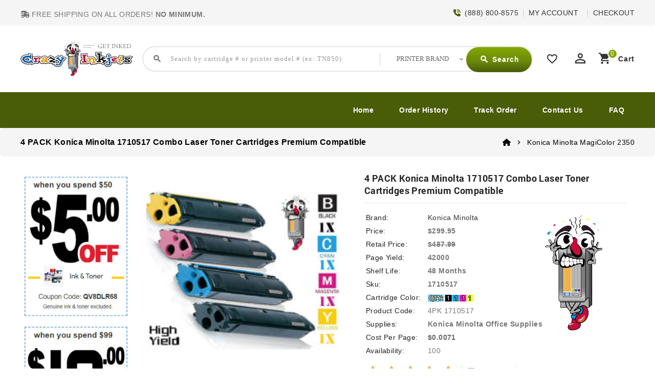

--- FILE ---
content_type: text/html; charset=utf-8
request_url: https://www.crazyinkjets.com/konica-minolta-magicolor-2350/4-piece-bulk-set-konica-minolta-1710517-combo-laser-toner-cartridges.html
body_size: 15976
content:
<!DOCTYPE html>
<!--[if IE]><![endif]-->
<!--[if IE 8 ]><html dir="ltr" lang="en" class="ie8"><![endif]-->
<!--[if IE 9 ]><html dir="ltr" lang="en" class="ie9"><![endif]-->
<!--[if (gt IE 9)|!(IE)]><!-->
<html dir="ltr" lang="en">
<!--<![endif]-->
<head>
<meta charset="UTF-8" />
<meta name="viewport" content="width=device-width, initial-scale=1">
<meta http-equiv="X-UA-Compatible" content="IE=edge">
<title>4 PACK Konica Minolta 1710517 combo Laser Toner Cartridges</title>
<base href="https://www.crazyinkjets.com/" /><meta name="description" content="4 PACK Konica Minolta 1710517 combo Laser Toner Cartridges" /><meta name="keywords" content="4 PACK Konica Minolta 1710517 combo Laser Toner Cartridges" />
<link href="https://fonts.googleapis.com/icon?family=Material+Icons"  rel="stylesheet">
<link href="catalog/view/javascript/jquery/owl-carousel/owl.carousel.min.css" rel="stylesheet" media="screen" />
<link href="catalog/view/javascript/jquery/owl-carousel/owl.theme.default.min.css" rel="stylesheet" media="screen" />
<link href="catalog/view/theme/CRAZYINK/stylesheet/material.css" rel="stylesheet">
<link href="catalog/view/theme/CRAZYINK/stylesheet/tripple/bootstrap.min.css" rel="stylesheet" media="screen" />
<link href="catalog/view/theme/CRAZYINK/stylesheet/stylesheet.css" rel="stylesheet">
<link href="catalog/view/theme/CRAZYINK/stylesheet/tripple/ttblogstyle.css" rel="stylesheet" type="text/css" />
<link href="catalog/view/theme/CRAZYINK/stylesheet/tripple/ttcountdown.css" rel="stylesheet" type="text/css" />
<link href="catalog/view/theme/CRAZYINK/stylesheet/tripple/category-feature.css" rel="stylesheet" type="text/css" />
<link rel="stylesheet" href="catalog/view/javascript/font-awesome/css/solid.min.css" type="text/css">
<link rel="stylesheet" href="catalog/view/javascript/font-awesome/css/fontawesome.min.css" type="text/css">
<link href="catalog/view/theme/CRAZYINK/stylesheet/tripple/animate.css" rel="stylesheet" type="text/css" />
<link href="catalog/view/theme/CRAZYINK/stylesheet/tripple/newsletter.css" rel="stylesheet" type="text/css" />

<script src="catalog/view/javascript/jquery/jquery-2.1.1.min.js"></script>
<script src="catalog/view/javascript/jquery/owl-carousel/owl.carousel.min.js"></script>
<script src="catalog/view/javascript/bootstrap/js/bootstrap.min.js"></script>
<script src="catalog/view/javascript/common.js"></script><link href="catalog/view/theme/CRAZYINK/stylesheet/tripple/lightbox.css" rel="stylesheet" type="text/css" /><link href="catalog/view/javascript/jquery/magnific/magnific-popup.css" type="text/css" rel="stylesheet" media="screen" /><link href="catalog/view/javascript/jquery/datetimepicker/bootstrap-datetimepicker.min.css" type="text/css" rel="stylesheet" media="screen" /><link href="catalog/view/javascript/jquery/swiper/css/swiper.min.css" type="text/css" rel="stylesheet" media="screen" /><link href="catalog/view/javascript/jquery/swiper/css/carty.css" type="text/css" rel="stylesheet" media="screen" /><link href="catalog/view/theme/default/stylesheet/mss/style.css?v3.0.5" type="text/css" rel="stylesheet" media="screen" /><link href="catalog/view/theme/default/stylesheet/mss/style-2.css?v3.0.5" type="text/css" rel="stylesheet" media="screen" />


<!-- tripple custom Theme JS START -->
<script src="catalog/view/javascript/tripple/addonScript.js"></script>
<script src="catalog/view/javascript/tripple/lightbox-2.6.min.js"></script>
<script src="catalog/view/javascript/tripple/waypoints.min.js"></script>
<script src="catalog/view/javascript/tripple/tt_quickview.js"></script>
<script src="catalog/view/javascript/tripple/theia-sticky-sidebar.min.js"></script>
<script src="catalog/view/javascript/tripple/ResizeSensor.min.js"></script>
<script src="catalog/view/javascript/tripple/bootstrap-notify.min.js"></script>
<script src="catalog/view/javascript/tripple/ttcountdown.js"></script>
<script type="text/javascript" defer="" src="catalog/view/javascript/font-awesome/js/solid.min.js"></script>
<script type="text/javascript" defer="" src="catalog/view/javascript/font-awesome/js/fontawesome.min.js"></script>



<!-- favicon custom ico END -->
<link rel="icon" type="image/png" sizes="32x32" href="image/icon-cij/favicon.ico">
<link rel="apple-touch-icon" sizes="180x180" href="image/icon-cij/apple-touch-icon.png">
<link rel="icon" type="image/png" sizes="32x32" href="image/icon-cij/favicon-32x32.png">
<link rel="icon" type="image/png" sizes="16x16" href="image/icon-cij/favicon-16x16.png">
<link rel="manifest" href="image/icon-cij/site.webmanifest">


<!-- tripple custom Theme JS END --><link href="https://www.crazyinkjets.com/4-piece-bulk-set-konica-minolta-1710517-combo-laser-toner-cartridges.html" rel="canonical" /><script src="catalog/view/javascript/jquery/magnific/jquery.magnific-popup.min.js"></script><script src="catalog/view/javascript/jquery/datetimepicker/moment/moment.min.js"></script><script src="catalog/view/javascript/jquery/datetimepicker/moment/moment-with-locales.min.js"></script><script src="catalog/view/javascript/jquery/datetimepicker/bootstrap-datetimepicker.min.js"></script><script src="catalog/view/javascript/jquery/swiper/js/swiper.jquery.js"></script><script src="catalog/view/javascript/mss/js_params.js?v3.0.5_1768497759"></script><script src="catalog/view/javascript/mss/bloodhound.min.js?v3.0.5"></script><script src="catalog/view/javascript/mss/typeahead.jquery.min.js?v3.0.5"></script><script src="catalog/view/javascript/mss/live_search.min.js?v3.0.5"></script></head>

<body class="product-product-3453">
<div id="page">
<header>
<div class="header">
<nav id="top">
  <div class="container">
	<div class="header-top-left col-sm-4">
<div>
		  <ul class="list-inline" id="no_mini">
			<li><i class="fa-solid fa-truck-fast"></i> FREE SHIPPING ON ALL ORDERS! <strong>NO MINIMUM.</strong></li>
		  </ul>
    </div>		</div>
	
	
	
	<div class="header-top-right">   		<div id="top-links" class="nav pull-right">
		  <ul class="list-inline">
			<li class="header-mail"><i class="fa-solid fa-phone-volume"></i>&nbsp; (888) 800-8575</li>
			<li class="dropdown header-mail"><a href="https://www.crazyinkjets.com/index.php?route=account/account" title="MY ACCOUNT" class="dropdown-litog" data-toggle="dropdown">MY ACCOUNT</a>

          <ul class="dropdown-menu">			<li>
			<li class="mobillogin"> <a href="login.html"><i class="fas fa-sign-out-alt"></i> </a> </li>
       <div class="nav-flyout-myaccount">


<div id="top-topper">
<div id="blkMnu" class="ul-nav-flyout login-wdgt" style="display: block;">
                                    <li>
                                        <div class="nav-flyout-myaccount">
                                            
                                                <div class="login-widget-wrap">
                                                    


<div id="LoginPop">
    <div class="logSection">
        
        
<div class="login-form-wraps">
            <div class="login-opts-wrap">
                <div class="LoginWidgetBtns blkMnulink hmlogin">
				<a href="https://www.crazyinkjets.com/index.php?route=account/account" class="blkMnus formRow width-100 font-18 scTrack ada-tab-link1" sctype="scLink" scvalue="Memberships" locator="Account|flyout" tabindex="-1">My Account</a>
				<a href="https://www.crazyinkjets.com/index.php?route=account/order" class="blkMnus formRow width-100 font-18 scTrack ada-tab-link1" sctype="scLink" scvalue="Memberships" locator="Account|flyout" tabindex="-1">My Orders</a>
				<a href="account.html" class="blkMnus formRow width-100 font-18 scTrack ada-tab-link1" sctype="scLink" scvalue="Memberships" locator="Account|flyout" tabindex="-1">Account Settings</a>
				<a href="order-history.html" class="blkMnus formRow width-100 font-18 scTrack ada-tab-link1" sctype="scLink" scvalue="Memberships" locator="Account|flyout" tabindex="-1">Reorder Lists</a>

                </div>


                <div class="login-wdgt-dividers"></div>
                <div class="new-account-blks">
                    <div class="sec-hdr">Welcome Back</div>
                    <a role="link" aria-label="Sign In" id="LoginSubmit_hdr" class="formBtn js-loginbtn form8 scTrack ada-tab-link1" sctype="scLink" scvalue="SignIn" href="login.html" locater="SignIn | dropdown" tabindex="-1">
					<i class="fas fa-lock"></i>
                        <span class="signinmenu" tabindex="-1">Sign In</span>
                    </a><br>

                    <div class="or-dividers"><span>or</span></div>     
                    <div class="formRow logNew ST_m" id="LogNews"><i class="fas fa-lock"></i>
                        <a role="link" aria-label="Create Account" class="form8 scTrack scLink ada-tab-link1" id="Registers" sctype="cta" scvalue="NewtoWalkin" href="register.html" locater="Create Account | dropdown" rel="nofollow" tabindex="-1"><span tabindex="-1" class="login-widge-crt">Create Account</span></a>
                    </div>
                </div>
            </div>
</div>






    </div>
</div>

         </div>
      </div>
    </li>
</div>

</div>
	</div>
      </li>          </ul><span class="header-mail">&nbsp;</span> </li> <li><a href="cart-checkout.html"><span>Checkout</span></a></li> </ul>
    </div>

    </div>
  </div>
</nav><div class="full-header">
  <div class="container">






<div class="header-mob">
<div class="header-bottom col-sm-3">
	<aside id="header-bottom">
	  <div class="col-sm-3">
<div class="cat-mmenu">
<div class="TT-panel-heading current-open">
	<i class="material-icons">dehaze</i>
	<i class="material-icons">phone</i>
</div>
<div class="menu-category">
<ul class="dropmenu" style="display: none;">
	<li class="TT-Sub-List dropdown">
			<span class="active_menu"></span>								
			<div class="dropdown-menu">
			<div class="dropdown-inner">
				<div class="dropdown-menu">
					<div class="dropdown-inner">
							<ul class="list-unstyled childs_2">

			<li ><a href="https://www.crazyinkjets.com/"><i class="fa fa-home"><span class="sr-only">Home</span></i><i class="fa" aria-hidden="true">&nbsp;&nbsp;Home</i></a><span class="mwclose"><i class="fas fa-window-close"></i></span></li>
			<li ><a href="https://www.crazyinkjets.com/myaccount.html"><i class="fa fa-address-card-o iconstyle" aria-hidden="true"><i class="fas fa-user" style="color:#fff"></i>&nbsp;&nbsp;&nbsp;Account</i></a></li>
			<li ><a href="https://www.crazyinkjets.com/shopping-cart.html"></a></li>
			<li ><a href="myaccount.html">Shop By Brands</a></li>
			<li><a href="http://www.crazyinkjets.com/Brother" title="Brother" name="Brother">Brother</a></li>
			<li><a href="https://www.crazyinkjets.com/Canon" title="Canon" name="Canon">Canon</a></li>
			<li><a href="https://www.crazyinkjets.com/Dell" title="Dell" name="Dell">Dell</a></li>
			<li><a href="https://www.crazyinkjets.com/Hewlett-Packard" title="Hewlett Packard (HP)" name="Hewlett Packard (HP)">Hewlett Packard (HP)</a></li><li><a href="https://www.crazyinkjets.com/Konica-Minolta" title="Konica-Minolta" name="Konica-Minolta">Konica-Minolta</a></li><li><a href="https://www.crazyinkjets.com/Kyocera-Mita" title="Kyocera Mita" name="Kyocera Mita">Kyocera Mita</a></li><li><a href="https://www.crazyinkjets.com/Lexmark" title="Lexmark" name="Lexmark">Lexmark</a></li><li><a href="https://www.crazyinkjets.com/Okidata" title="Okidata" name="Okidata">Okidata</a></li><li><a href="https://www.crazyinkjets.com/Panasonic" title="Panasonic" name="Panasonic">Panasonic</a></li><li><a href="https://www.crazyinkjets.com/Pitney-Bowes" title="Pitney Bowes" name="Pitney Bowes">Pitney Bowes</a></li><li><a href="https://www.crazyinkjets.com/Ricoh" title="Ricoh" name="Ricoh">Ricoh</a></li><li><a href="https://www.crazyinkjets.com/Samsung" title="Samsung" name="Samsung">Samsung</a></li><li><a href="https://www.crazyinkjets.com/Sharp" title="Sharp" name="Sharp">Sharp</a></li><li><a href="https://www.crazyinkjets.com/Toshiba" title="Toshiba" name="Toshiba">Toshiba</a></li><li><a href="https://www.crazyinkjets.com/Xerox" title="Xerox" name="Xerox">Xerox</a></li>
			<li><a href="https://www.crazyinkjets.com/all-printer-brands.html" title="More Printer Brands" name="More Printer Brands">more</a></li>

							</ul>
					</div>
				</div>
				</div>
		  </div>
			</div>
 </aside>
</div>

</div>
















	  	<div class="header-left">




        <div id="logo">				<a href="https://www.crazyinkjets.com/"><img src="https://www.crazyinkjets.com/image/catalog/logo.png" title="Crazy Inkjets" alt="Crazy Inkjets" class="img-responsive" /></a>      </div>
    </div>
		 
		<div class="search col-sm-6"><div id="header-search"  class="input-group">
<div id="search">
	<select class="form-control innner-search" onchange="if (this.value) window.location.href=this.value">
				<option value="0"><p><span>PRINTER BRAND</span></p></option>
				<option value="Hewlett-Packard_Enterprise_Deskjet_ENVY_PageWide-Pro_LaserJet-Pro_OfficeJet_OfficeJet-Pro_PhotoSmart.html">Hewlett Packard</option>
			    	<option value="brother-mfc-hl-dcp-intellifax.html">Brother</option>
				<option value="canon-pixma_laserclass_imageRUNNER_imageClass_imagePROGRAF_multipass_BJC-Series_CLC-Series.html">Canon</option>
				<option value="Dell-All-In-One_Color-Laser_Laser_Multi-Function.html">Dell</option>
				<option value="Samsung_CLP_CLX_ML_MSYS_SCX_SF_SL_Xpress_Printers.html">Samsung</option>
				<option value="Xerox_Document_Centre_Phaser-WorkCentre.html">Xerox</option>
				<option value="Konica-Minolta_Bizhub_Color-Copier_MagiColor_PagePro_Pageworks.html">Konica Minolta</option>
				<option value="Ricoh_Aficio_Ricoh_FT_Ricoh_MP_Ricoh_Point_Source_Ricoh_Pro_Ricoh_SP_Printers_Supplies.html">Ricoh</option>
				<option value="Lexmark-Series_Jetprinter_Medley_Optra_Winwriter.html">Lexmark</option>
				<option value="Sharp_AJ_AL_AR_DX_MX_SF_UX_Z_Sharp_Printers_Supplies.html">Sharp</option>
				<option value="all-printer-brands.html"> Other Brands</option>
	</select>

<i class="material-icons icon-search search-tops search-tops" >search</i>
	<input type="text" name="search" value="" placeholder="Search by cartridge # or printer model # (ex: TN850)" id="Searchboxs"  class="form-control input-lg" autocomplete="off">
	<input type="hidden" name="category_id" value="" />

  <span class="input-group-btn">
    <button type="button" class="btn btn-default btn-lg header-search-btn"><i class="material-icons icon-search">search</i>
	<span>Search</span>
	</button>
  </span>
</div>
</div>

</div>
		  
		<div class="header-right">
		<div class="whishlist pull-left"><a href="https://www.crazyinkjets.com/index.php?route=account/wishlist" id="wishlist-total" title="Wish List (0)"><i class='material-icons'>favorite_border</i> <span class="hidden-xs hidden-sm hidden-md">Wish List (0)</span></a></div>
		  <div class="user-info">
		  <div class="dropdown"><a href="https://www.crazyinkjets.com/index.php?route=account/account" title="MY ACCOUNT" class="dropdown-toggle" data-toggle="dropdown"><i class="material-icons user">perm_identity</i>
			 <span class="ttuserheading">MY ACCOUNT</span><i class="material-icons expand-more">expand_more</i></a>
          <ul class="dropdown-menu dropdown-menu-right account-link-toggle">            <li><a href="https://www.crazyinkjets.com/index.php?route=account/register"><i class='material-icons reg-person'>person</i>Register</a></li>
            <li><a href="https://www.crazyinkjets.com/index.php?route=account/login"><i class="material-icons">lock</i>Login</a></li>          </ul>
		  </div>
        </div>
		  <div class="cart"><link href="catalog/view/javascript/popup_cart/popup_cart.css" rel="stylesheet" />
<script src="catalog/view/javascript/scriptho.js"></script>

<div id="cart" class="btn-group">

<button type="button" data-toggle="modal" data-target="#cart_popup" data-loading-text="Loading" class="btn btn-inverse btn-block btn-lg dropdown-toggle"><i class="material-icons shopping-cart">shopping_cart</i>
  <span class="cart-heading">cart</span>
  <span id="cart-total">0</span>
</button><div class="modal popup-modal" id="cart_popup">
   <div class="modal-dialog">
 	<div class="modal-content" style="z-index: 3;">
	<div class="modal-header">
	<h2 class="text-center popup-cart">
		<a href="https://www.crazyinkjets.com/" class="cart-custom-logo-link" rel="home" itemprop="url"> <img src="image/crazyinkjets-logo.png" alt="crazy inkjets logo" > </a> 
		<span class="text-write">		</span>
	</h2>
<button type="button" class="close" data-dismiss="modal">&times;</button>
 </div>
<div class="modal-body">		        	<div class="basket">
		<h4>Empty Cart</h4>
	</div>		        </div>
			</div>
		</div>
  	</div><script>

var cart = {
		'add': function(product_id, quantity) {
			$.ajax({
url: 'index.php?route=checkout/cart/add',
type: 'post',
data: 'product_id=' + product_id + '&quantity=' + (typeof(quantity) != 'undefined' ? quantity : 1),
dataType: 'json',
beforeSend: function() {
	//$('#cart > button').button('loading');
},
complete: function() {
	//$('#cart > button').button('reset');
},
success: function(json) {
	$('.alert-dismissible, .text-danger').remove();

	 if (json['redirect']) {
		location = json['redirect'];
	}

	if (json['success']) {
		
		$('#cart_popup').modal('show');
		setTimeout(function () {
		$('#cart > button').html('<div id="cart" class="btn-group"> <button type="button" data-toggle="modal" data-target="#cart_popup" data-loading-text="Loading" class="btn btn-inverse btn-block btn-lg dropdown-toggle"><i class="material-icons shopping-cart">shopping_cart</i> <span class="cart-heading">cart</span> <span id="cart-total">' + json['total'] + '</span> </button>   ');
		}, 100);

		$('html, body').animate({ scrollTop: 0 }, 'slow');

		$('#cart .modal-dialog').load('index.php?route=extension/popup_cart/info .modal-content',function(){
			owlrefresh();
		});
	}
},
error: function(xhr, ajaxOptions, thrownError) {
	alert(thrownError + "\r\n" + xhr.statusText + "\r\n" + xhr.responseText);
}
			});
		},
		'update': function(key, quantity) {
			$.ajax({
url: 'index.php?route=extension/popup_cart/edit',
type: 'post',
data: 'key=' + key + '&quantity=' + (typeof(quantity) != 'undefined' ? quantity : 1),
dataType: 'json',
beforeSend: function() {
	//$('#cart > button').button('loading');
},
complete: function() {
	//$('#cart > button').button('reset');
},
success: function(json) {
	$('#cart_popup').modal('show');
	// Need to set timeout otherwise it wont update the total
	setTimeout(function () {
		$('#cart > button').html('<div id="cart" class="btn-group"> <button type="button" data-toggle="modal" data-target="#cart_popup" data-loading-text="Loading" class="btn btn-inverse btn-block btn-lg dropdown-toggle"><i class="material-icons shopping-cart">shopping_cart</i> <span class="cart-heading">cart</span> <span id="cart-total">' + json['total'] + '</span> </button>   ');
	}, 100);

	$('#cart .modal-dialog').load('index.php?route=extension/popup_cart/info .modal-content',function(){
		owlrefresh();
	});
},
error: function(xhr, ajaxOptions, thrownError) {
	alert(thrownError + "\r\n" + xhr.statusText + "\r\n" + xhr.responseText);
}
			});
		},
		'remove': function(key) {
			alert('Are you sure you want to remove the Product?');
			$.ajax({
url: 'index.php?route=checkout/cart/remove',
type: 'post',
data: 'key=' + key,
dataType: 'json',
beforeSend: function() {
	//$('#cart > button').button('loading');
},
complete: function() {
	//$('#cart > button').button('reset');
},
success: function(json) {
	$('#cart_popup').modal('show');
	// Need to set timeout otherwise it wont update the total
	setTimeout(function () {
		$('#cart > button').html('<div id="cart" class="btn-group"> <button type="button" data-toggle="modal" data-target="#cart_popup" data-loading-text="Loading" class="btn btn-inverse btn-block btn-lg dropdown-toggle"><i class="material-icons shopping-cart">shopping_cart</i> <span class="cart-heading">cart</span> <span id="cart-total">' + json['total'] + '</span> </button>   ');
	}, 100);

	$('#cart .modal-dialog').load('index.php?route=extension/popup_cart/info .modal-content',function(){
		owlrefresh();
	});
},
error: function(xhr, ajaxOptions, thrownError) {
	alert(thrownError + "\r\n" + xhr.statusText + "\r\n" + xhr.responseText);
}
			});
		}
	}
	
	function cartupdate(key){
		var quantity = $('input[name="quantity['+key+']"]').val();
		$.ajax({
			url: 'index.php?route=extension/popup_cart/cartupdate',
			type: 'post',
			data: 'key=' + key + '&quantity=' + (typeof(quantity) != 'undefined' ? quantity : 1),
			dataType: 'json',
			beforeSend: function() {
//$('#cart > button').button('loading');
			},
			complete: function() {
//$('#cart > button').button('reset');
			},
			success: function(json) {
$('#cart_popup').modal('show');
// Need to set timeout otherwise it wont update the total
setTimeout(function () {
	$('#cart > button').html('<div id="cart" class="btn-group"> <button type="button" data-toggle="modal" data-target="#cart_popup" data-loading-text="Loading" class="btn btn-inverse btn-block btn-lg dropdown-toggle"><i class="material-icons shopping-cart">shopping_cart</i> <span class="cart-heading">cart</span> <span id="cart-total">' + json['total'] + '</span> </button>   ');
}, 100);

$('#cart .modal-dialog').load('index.php?route=extension/popup_cart/info .modal-content',function(){
	owlrefresh();
});


			},
			error: function(xhr, ajaxOptions, thrownError) {
alert(thrownError + "\r\n" + xhr.statusText + "\r\n" + xhr.responseText);
			}
		});
	}
	
	function cartcoupon(){
		$.ajax({
			url: 'index.php?route=extension/total/coupon/coupon',
			type: 'post',
			data: 'coupon=' + encodeURIComponent($('input[name=\'coupon\']').val()),
			dataType: 'json',
			beforeSend: function() {
$('#button-coupon').button('loading');
			},
			complete: function() {
$('#button-coupon').button('reset');
			},
			success: function(json) {
$('.coupon-alert').remove();

if (json['error']) {
	$('#cart_popup input[name="coupon"]').parent().after('<div class="alert alert-danger coupon-alert"><i class="fa fa-exclamation-circle"></i> ' + json['error'] + '<button type="button" class="close" data-dismiss="alert">&times;</button></div>');

	$('html, body').animate({ scrollTop: 0 }, 'slow');
}
if (json['redirect']) {
	$('#cart_popup input[name="coupon"]').parent().after('<div class="alert alert-success coupon-alert"><i class="fa fa-exclamation-circle"></i> Successfully Added <button type="button" class="close" data-dismiss="alert">&times;</button></div>');
	
	$('#cart .modal-dialog').load('index.php?route=extension/popup_cart/info .modal-content',function(){
		owlrefresh();
	});
}
			}
		});
	}
	
	function cartvoucher(){
		 $.ajax({
		url: 'index.php?route=extension/total/voucher/voucher',
		type: 'post',
		data: 'voucher=' + encodeURIComponent($('input[name=\'voucher\']').val()),
		dataType: 'json',
		beforeSend: function() {
		  $('#button-voucher').button('loading');
		},
		complete: function() {
		  $('#button-voucher').button('reset');
		},
		success: function(json) {
		  $('.voucher-alert').remove();

		  if (json['error']) {
$('#cart_popup input[name="voucher"]').parent().after('<div class="alert alert-danger voucher-alert"><i class="fa fa-exclamation-circle"></i> ' + json['error'] + '<button type="button" class="close" data-dismiss="alert">&times;</button></div>');

$('html, body').animate({ scrollTop: 0 }, 'slow');
			}
			if (json['redirect']) {
$('#cart_popup input[name="voucher"]').parent().after('<div class="alert alert-success voucher-alert"><i class="fa fa-exclamation-circle"></i> Successfully Added <button type="button" class="close" data-dismiss="alert">&times;</button></div>');

$('#cart .modal-dialog').load('index.php?route=extension/popup_cart/info .modal-content',function(){
	owlrefresh();
});

			}
		}
	  });
	}
	
	function owlrefresh(){
		$('#popup_owl').owlCarousel({
			items:4,
			autoPlay: 3000,
			navigation: true,
			navigationText: ['<i class="fa fa-chevron-left fa-5x"></i>', '<i class="fa fa-chevron-right fa-5x"></i>'],
			pagination: false
		});
	}
	 </script>
</div>
		</div>


		</div>
		</div>
	<!---->
  </div>
 
<div class="header-bottom-block">
<div class="container">	 	 		<div id="tttoplink_block">
		 <ul id="tt_toplink" class="block_content">
			  <li class="tttoplink tthome"><a title="home" href="https://www.crazyinkjets.com/">Home</a></li>
			  <li class="tttoplink tthome"><a title="Order History" href="order-history.html">Order History</a></li>
			  <li class="dropdown tttoplink"><a title="Track Order" href="https://www.crazyinkjets.com/index.php?route=product/manufacturer" class="dropdown-litog" data-toggle="dropdown">Track Order</a>
			<ul class="dropdown-menu dropdown-menu-right" style="box-shadow: 0 6px 12px rgb(0 0 0 / 18%);"> <div class="nav-flyout-myaccount"> <div class="track-hdr">
						<div class="OrderTrackings"> <div class="OrderTrackingHeading">TRACK AN ORDER</div> <div class="OrderTrackingScan">&nbsp;</div> <form action="" id="form" method="post"> <div class="OrderTrackingLog" style=""> <span class="OrderTrackingLabel" id="orderNumInput">
						<input type="text" name="order_id" value="" class="OrderTrackingTer" data-val-numeric="Please enter a valid number" id="OrderNumber" placeholder="Enter Order Number"></span>&nbsp;<span class="OrderTrackingTerSR" id="orderEmailInput">
						<input type="text" name="email" value="" class="trackOrderInput" data-val-email="Please enter a valid Email Address" id="OrderEmail" maxlength="60" placeholder="Email Address Used To Place Order"></span>&nbsp;<span class="OrderTrackingTerZing" style=""></span>
						<input type="submit" value="Track" name="btnSubmit" class="btn btn-primary btn-block" id="OrderPackageTrackingBtn"></div>
						</form>
						<div class="OrderTrackingHead"> <a title="logoff" href="logoff.html">Sign Off</a>&nbsp;to view status of all current orders for this account.</div> </div></div></div>
			</ul>
</li>
			  <li class="tttoplink"><a href="contact.html">Contact Us</a></li>
			  <li class="tttoplink"><a href="frequently-ask-question.html">FAQ</a></li>			</ul>
		</div>

	 </div>
	 
  </div>
  </div>
</header>


<div class="header-content-title">
</div>

<script><!--
$(document).ready(function() {
/* ---------------- start Templatetrip link more menu ----------------------*/
	var max_link = 5;
	var moretext= "More";
	var items = $('#tttoplink_block ul li');
	var surplus = items.slice(max_link, items.length);
	surplus.wrapAll('<li class="more_menu tttoplink"><ul class="top-link clearfix">');
	$('.more_menu').prepend('<a href="#" class="level-top">'+moretext+'</a>');
	$('.more_menu').mouseover(function(){
	$(this).children('ul').addClass('shown-link');
	})
	$('.more_menu').mouseout(function(){
	$(this).children('ul').removeClass('shown-link');
	});
	
	jQuery("body #tttoplink_block ul.block_content li a").hover(function() {
        jQuery("body").addClass("top_hover");
    }, function() {
        jQuery("body").removeClass("top_hover");
    });

/* ---------------- End Templatetrip link more menu ----------------------*/
});
--></script>

 
<div id="product-product" class="container product-product">
  <ul class="breadcrumb"><li><a href="https://www.crazyinkjets.com/index.php?route=common/home"><i class="fa fa-home"></i></a></li><li><a href="https://www.crazyinkjets.com/konica-minolta-magicolor-2350">Konica Minolta MagiColor 2350</a></li>  </ul>
  <div class="row"><aside id="column-left" class="col-sm-3 hidden-xs">
  <div class="left-right-inner"><div class="swiper-viewport">
  <div id="banner0" class="swiper-container">
    <div class="swiper-wrapper">      <div class="swiper-slide"><a href="#"><img src="https://www.crazyinkjets.com/image/cache/catalog/latest/5-off-coupon-274x372.jpg" alt="5 dollar off" class="img-responsive" /></a></div></div>
  </div>
</div>
<script><!--
$('#banner0').swiper({
	effect: 'fade',
	autoplay: 2500,
    autoplayDisableOnInteraction: false
});
--></script> <div class="swiper-viewport">
  <div id="banner1" class="swiper-container">
    <div class="swiper-wrapper">      <div class="swiper-slide"><a href="#"><img src="https://www.crazyinkjets.com/image/cache/catalog/latest/10-off-coupon-274x372.jpg" alt="10 dollar off" class="img-responsive" /></a></div></div>
  </div>
</div>
<script><!--
$('#banner1').swiper({
	effect: 'fade',
	autoplay: 2500,
    autoplayDisableOnInteraction: false
});
--></script> <div class="swiper-viewport">
  <div id="banner2" class="swiper-container">
    <div class="swiper-wrapper">      <div class="swiper-slide"><a href="#"><img src="https://www.crazyinkjets.com/image/cache/catalog/crazyinkjets/support/discount-qty-284x440.jpg" alt="Value Pack" class="img-responsive" /></a></div></div>
  </div>
</div>
<script><!--
$('#banner2').swiper({
	effect: 'fade',
	autoplay: 2500,
    autoplayDisableOnInteraction: false
});
--></script> <div class="swiper-viewport">
  <div id="banner3" class="swiper-container">
    <div class="swiper-wrapper">      <div class="swiper-slide"><a href="kyocera-mita"><img src="https://www.crazyinkjets.com/image/cache/catalog/xpress/brands/kyocera-272x129.jpg" alt="Kyocera Mita" class="img-responsive" /></a></div>      <div class="swiper-slide"><a href="hewlett-packard"><img src="https://www.crazyinkjets.com/image/cache/catalog/xpress/brands/hp-272x129.jpg" alt="Hewlett Packard" class="img-responsive" /></a></div>      <div class="swiper-slide"><a href="brother"><img src="https://www.crazyinkjets.com/image/cache/catalog/xpress/brands/brother-272x129.jpg" alt="brother" class="img-responsive" /></a></div>      <div class="swiper-slide"><a href="canon"><img src="https://www.crazyinkjets.com/image/cache/catalog/xpress/brands/canon-272x129.jpg" alt="Canon" class="img-responsive" /></a></div>      <div class="swiper-slide"><a href="epson"><img src="https://www.crazyinkjets.com/image/cache/catalog/xpress/brands/epson-272x129.jpg" alt="Epson" class="img-responsive" /></a></div>      <div class="swiper-slide"><a href="lexmark"><img src="https://www.crazyinkjets.com/image/cache/catalog/xpress/brands/lexmark-272x129.jpg" alt="Lexmark" class="img-responsive" /></a></div>      <div class="swiper-slide"><a href="konica-minolta"><img src="https://www.crazyinkjets.com/image/cache/catalog/xpress/brands/konica-272x129.jpg" alt="Konica Minolta" class="img-responsive" /></a></div>      <div class="swiper-slide"><a href="xerox"><img src="https://www.crazyinkjets.com/image/cache/catalog/xpress/brands/xerox-272x129.jpg" alt="Xerox" class="img-responsive" /></a></div>      <div class="swiper-slide"><a href="toshiba"><img src="https://www.crazyinkjets.com/image/cache/catalog/xpress/brands/toshiba-272x129.jpg" alt="Toshiba" class="img-responsive" /></a></div></div>
  </div>
</div>
<script><!--
$('#banner3').swiper({
	effect: 'fade',
	autoplay: 2500,
    autoplayDisableOnInteraction: false
});
--></script> <div class="swiper-viewport">
  <div id="banner4" class="swiper-container">
    <div class="swiper-wrapper">      <div class="swiper-slide"><a href="#"><img src="https://www.crazyinkjets.com/image/cache/catalog/xpress/banners/Earn_points_on_ink_supplies-595x280.jpg" alt="Earn points on ink toner supplies" class="img-responsive" /></a></div></div>
  </div>
</div>
<script><!--
$('#banner4').swiper({
	effect: 'fade',
	autoplay: 2500,
    autoplayDisableOnInteraction: false
});
--></script> <div class="swiper-viewport">
  <div id="banner5" class="swiper-container">
    <div class="swiper-wrapper">      <div class="swiper-slide"><img src="https://www.crazyinkjets.com/image/cache/catalog/latest/banner-01-595x280.jpg" alt="Home Banner 01" class="img-responsive" /></div>      <div class="swiper-slide"><img src="https://www.crazyinkjets.com/image/cache/catalog/latest/banner-02-595x280.jpg" alt="Home Banner 02" class="img-responsive" /></div></div>
  </div>
</div>
<script><!--
$('#banner5').swiper({
	effect: 'fade',
	autoplay: 2500,
    autoplayDisableOnInteraction: false
});
--></script>   </div>
</aside><div id="content" class="col-sm-9">
	<h1 class="page-title">4 PACK Konica Minolta 1710517 combo Laser Toner Cartridges Premium Compatible </h1>
	  <!-- Product row START -->
  <div class="row">	  	<div class="product-block">
    <div class="col-sm-5 product-images">		  <!-- Product Image thumbnails START -->
  <div class="thumbnails">    <div class="image-products"> 
				<img src="https://www.crazyinkjets.com/image/cache/catalog/crazyinkjets/cartridges/4PK-Konica_Minolta-1710517-Combo-228x228.jpg" title="4 PACK Konica Minolta 1710517 combo Laser Toner Cartridges Premium Compatible" data-image="https://www.crazyinkjets.com/image/cache/catalog/crazyinkjets/cartridges/4PK-Konica_Minolta-1710517-Combo-228x228.jpg" data-zoom-image="" alt="4 PACK Konica Minolta 1710517 combo Laser Toner Cartridges Premium Compatible" />
			</div>


		  <!-- Product Image thumbnails END -->
		  </div>    </div>

<script>

	  	var ttadditionalcontent = $('.additional-images').owlCarousel({
				items : 2, //1 items above 1000px browser width
				nav : true,
				dots : false,
				loop: false,
				autoplay:false,	
				rtl:false,
				responsive: {
					0:{
						items:2
					},
					481:{
						items:3
					},
					768:{
						items:2
					},
					992:{
						items:2
					},
					1200:{
						items:3
					}
				}
		});


// Custom Navigation Events
$(".additional-next").click(function(){
	$(".additional-images").trigger('owl.next');
})
$(".additional-prev").click(function(){
	$(".additional-images").trigger('owl.prev');
})
$(".additional-images-container .customNavigation").addClass('owl-navigation');

</script>    <div class="col-sm-7 product-details">
		<h1 class="product-name">4 PACK Konica Minolta 1710517 combo Laser Toner Cartridges Premium Compatible</h1>
		
		<table class="product-info">    <tr><td>Brand:</td><td class="product-info-value"><a href="https://www.crazyinkjets.com/konica-minolta-printers">Konica Minolta</a></td></tr>
    <div class="product-qgur"><img src="image/catalog/crazyinkjets/crazyposing.png" alt="crazyinkjets logo guarantee" class="clr-qty" /></div>


    <tr><td>Price:</td><td class="product-info-value"><b>$299.95</b></td></tr>
    <tr><td>Retail Price:</td><td class="product-info-value"><b>&#36;<s>487.99</s></b></td></tr>
    <tr><td>Page Yield:</td><td class="product-info-value"><b>42000</b></td></tr>
    <tr><td>Shelf Life:</td><td class="product-info-value"><b>48 Months</b></td></tr>
    <tr><td>Sku:</td><td class="product-info-value"><b>1710517</b></td></tr>
    <tr><td>Cartridge Color:</td><td class="product-info-value"><img src="image/catalog/crazyinkjets/misc/1-bk-cl-1-of-each.gif" alt="" title="" class="clr-qty" /></td></tr>
    <tr><td>Product Code:</td><td class="product-info-value">4PK 1710517</td></tr>
    <tr><td>Supplies:</td><td class="product-info-value"><b>Konica Minolta Office Supplies</b></td></tr>
    <tr><td>Cost Per Page:</td><td class="product-info-value"><b><a href="How-to-calculate-your-printing-costs-Crazy-Inkjets.html" class="Cost-Per-Page">$0.0071</a></b></td></tr>    <tr><td>Availability:</td><td class="product-info-value">100</td></tr>
  </table>

		  <!-- Product Rating START -->		  <div class="rating">
  <div class="product-rating">				<span class="fa fa-stack"><i class="material-icons star_on">star</i></span>				<span class="fa fa-stack"><i class="material-icons star_on">star</i></span>				<span class="fa fa-stack"><i class="material-icons star_on">star</i></span>				<span class="fa fa-stack"><i class="material-icons star_on">star</i></span>				<span class="fa fa-stack"><i class="material-icons star_on">star</i></span>  </div>
		  <a class="product-total-review" href="" onclick="$('a[href=\'#tab-review\']').trigger('click'); return false;">
		  <i class='material-icons mode-comment'>mode_comment</i>1 reviews</a>
			<a class="product-write-review" href="" onclick="$('a[href=\'#tab-review\']').trigger('click'); return false;">
			<i class="material-icons mode-edit">edit</i>Write a review</a>
		  </div>		  <!-- Product Rating END -->




		  <!-- Product Rating START -->		  <!-- Product Rating END -->






  <ul class="list-unstyled product-price"><div class="mpalert"><div>Buy <strong>3</strong> for <strong>$269.96</strong> each and save <strong>$30.00</strong></div><div>Buy <strong>6</strong> for <strong>$254.96</strong> each and save <strong>$44.99</strong></div><div>Buy <strong>10</strong> for <strong>$239.96</strong> each and save <strong>$59.99</strong></div></div>
  </ul>


		  <!-- Product Options START -->
  <div id="product" class="product-options">			
    <div class="form-group product-quantity">
  <label class="control-label" for="input-quantity">Qty</label>

  
  <input type="hidden" name="product_id" />
  <button type="button" id="button-cart" onclick="cart.add('3453')" data-loading-text="Loading..." class="btn btn-primary btn-lg btn-block">Add to Cart</button>
    </div>			</div>
		  <!-- Product Options END -->

		  <!-- Product Wishlist Compare START -->
  <div class="btn-group">
    <button class="btn btn-default product-btn-wishlist" type="button" class="btn btn-default" title="Add to Wish List" onclick="wishlist.add('3453');"><i class='material-icons favorite'>favorite_border</i>Add to Wish List 
			</button> 
    <button class="btn btn-default product-btn-compare" type="button" class="btn btn-default" title="Compare this Product" onclick="compare.add('3453');"><i class="material-icons compare-arrows">compare_arrows</i>Compare this Product
			</button>
  </div>
		  <!-- Product Wishlist Compare END -->
			

    <!-- AddThis Button BEGIN -->
    <div class="addthis_toolbox addthis_default_style" data-url="https://www.crazyinkjets.com/4-piece-bulk-set-konica-minolta-1710517-combo-laser-toner-cartridges.html"><a class="addthis_button_facebook_like" fb:like:layout="button_count"></a> <a class="addthis_button_tweet"></a> <a class="addthis_button_pinterest_pinit"></a> <a class="addthis_counter addthis_pill_style"></a></div>
    <script src="//s7.addthis.com/js/300/addthis_widget.js#pubid=ra-515eeaf54693130e"></script> 
    <!-- AddThis Button END --> 
		 </div>
		 <!-- Product option details END -->
		 </div>
		  </div>  <!-- Product row END -->



<p>&nbsp;</p>





		 <!-- Product nav Tabs START -->
		  <div class="col-sm-12 product-tabs">
  <ul class="nav nav-tabs">
    <li class="active"><a href="#tab-description" data-toggle="tab">Description</a></li>    <li class="li-tab-review"><a href="#tab-review" data-toggle="tab">Reviews (1)</a></li>  </ul>
  <div class="tab-content">
    <div class="tab-pane active" id="tab-description">

<table class="table table-bordered">
<thead>
  <tr>
    <td colspan="2"><strong><div class="leading-banner"><img itemprop="image" src="image/catalog/crazyinkjets/Konica-Minolta/Konica-Minolta-Printer-Store.jpg" alt="Konica Minolta Office Supplies banner" title="Konica Minolta Office Supplies banner" class="img-responsive procomplist"></div></strong></td>
      </tr>

			<h4 class="manu_t1" id="manu_t1s">Konica Minolta MagiColor 2350 Compatibility Printer List </h4>

					<tr>
						<td>
							<ul class="productslist">								<li class="productslist">
									<a href="https://www.crazyinkjets.com/konica-minolta-magicolor-2300" class="menuBoxContentLink">Konica Minolta MagiColor 2300
									</a>
								</li>								<li class="productslist">
									<a href="https://www.crazyinkjets.com/konica-minolta-magicolor-2300w" class="menuBoxContentLink">Konica Minolta MagiColor 2300w
									</a>
								</li>								<li class="productslist">
									<a href="https://www.crazyinkjets.com/konica-minolta-magicolor-2300dl" class="menuBoxContentLink">Konica Minolta MagiColor 2300dl
									</a>
								</li>								<li class="productslist">
									<a href="https://www.crazyinkjets.com/konica-minolta-magicolor-2350en" class="menuBoxContentLink">Konica Minolta MagiColor 2350en
									</a>
								</li>								<li class="productslist">
									<a href="https://www.crazyinkjets.com/konica-minolta-magicolor-2350" class="menuBoxContentLink">Konica Minolta MagiColor 2350
									</a>
								</li>							</ul>
						</td>
					</tr>

 </thead>
  <tbody>
	</tbody>
</table>
</div>    <div class="tab-pane" id="tab-review">
  <form class="form-horizontal" id="form-review">
    <div id="review"></div>
    <h2>Write a review</h2>    <div class="form-group required">
      <div class="col-sm-12">
    <label class="control-label" for="input-name">Your Name</label>
    <input type="text" name="name" value="" id="input-name" class="form-control" />
      </div>
    </div>
    <div class="form-group required">
      <div class="col-sm-12">
    <label class="control-label" for="input-review">Your Review</label>
    <textarea name="text" rows="5" id="input-review" class="form-control"></textarea>
    <div class="help-block"><span class="text-danger">Note:</span> HTML is not translated!</div>
      </div>
    </div>
    <div class="form-group required">
      <div class="col-sm-12">
    <label class="control-label">Rating</label>
    &nbsp;&nbsp;&nbsp;Bad&nbsp;
    <input type="radio" name="rating" value="1" />
    &nbsp;
    <input type="radio" name="rating" value="2" />
    &nbsp;
    <input type="radio" name="rating" value="3" />
    &nbsp;
    <input type="radio" name="rating" value="4" />
    &nbsp;
    <input type="radio" name="rating" value="5" />
    &nbsp;Good
				  </div>
    </div>
    <div class="buttons clearfix">
      <div class="pull-right">
    <button type="button" id="button-review" data-loading-text="Loading..." class="btn btn-primary">Continue</button>
      </div>
    </div>  </form>
    </div>			</div>
	  </div>			</div>
	  </div>










		  <!-- Product tab END -->


		   <!-- Related products START -->		  <div class="related-carousel products-list">
		  <div class="box-heading"><h3>Related Products</h3></div>
		  <div class="related-items products-carousel row">			<div class="product-layouts">
			  <div class="product-thumb transition">	
			  <div class="ttimge-bgG"></div>
				<div class="image"> <a href="https://www.crazyinkjets.com/4-piece-bulk-set-konica-minolta-1710517-combo-laser-toner-cartridges.html"> <img class="img-responsive" src="https://www.crazyinkjets.com/image/cache/catalog/crazyinkjets/cartridges/4PK-Konica_Minolta-1710517-Combo-228x228.jpg" alt="4 PACK Konica Minolta 1710517 combo Laser Toner Cartridges Premium Compatible" title="4 PACK Konica Minolta 1710517 combo Laser Toner Cartridges Premium Compatible" /> </a>
			  <div class="button-group">

			  </div>
				</div>
	
				<div class="thumb-description">
					<div class="caption">
				<h4><a href="https://www.crazyinkjets.com/4-piece-bulk-set-konica-minolta-1710517-combo-laser-toner-cartridges.html">4 PACK Konica Minolta 1710517 combo Laser Toner Cartridges Premium Compatible</a></h4>

			<div class="product-href"><strong>PRODUCT SPECIFICATION:</strong>
				<ul>
				<li class="clr-qty-search"><span>Cartridge Color:</span> <img src="image/catalog/crazyinkjets/misc/1-bk-cl-1-of-each.gif" alt="Cartridge Color" class="img-sives" /></li>
					<li><span>Page Yield:</span> <b>42000</b></li>
					<li><span>Shelf Life:</span> <b>48 Months</b></li>
					<li class="psku"><p><span>Sku:<span> <b>1710517</b></span></li>
				</ul>
			</div>




			<div class="ttproducthover1">
			<div class="product-add-to-cart1"></div>

			</div>
				</div>
				</div>
					
				</div>
			</div>			<div class="product-layouts">
			  <div class="product-thumb transition">	
			  <div class="ttimge-bgG"></div>
				<div class="image"> <a href="https://www.crazyinkjets.com/konica-minolta-1710517-005-black-laser-toner-supply.html"> <img class="img-responsive" src="https://www.crazyinkjets.com/image/cache/catalog/crazyinkjets/cartridges/1710517005-228x228.jpg" alt="Konica Minolta 1710517-005 Black Laser Toner Cartridge Premium Compatible" title="Konica Minolta 1710517-005 Black Laser Toner Cartridge Premium Compatible" /> </a>
			  <div class="button-group">

			  </div>
				</div>
	
				<div class="thumb-description">
					<div class="caption">
				<h4><a href="https://www.crazyinkjets.com/konica-minolta-1710517-005-black-laser-toner-supply.html">Konica Minolta 1710517-005 Black Laser Toner Cartridge Premium Compatible</a></h4>

			<div class="product-href"><strong>PRODUCT SPECIFICATION:</strong>
				<ul>
				<li class="clr-qty-search"><span>Cartridge Color:</span> <img src="image/catalog/crazyinkjets/misc/1-bk-cl-1-of-each.gif" alt="Cartridge Color" class="img-sives" /></li>
					<li><span>Page Yield:</span> <b>42000</b></li>
					<li><span>Shelf Life:</span> <b>48 Months</b></li>
					<li class="psku"><p><span>Sku:<span> <b>1710517</b></span></li>
				</ul>
			</div>




			<div class="ttproducthover1">
			<div class="product-add-to-cart1"></div>

			</div>
				</div>
				</div>
					
				</div>
			</div>			<div class="product-layouts">
			  <div class="product-thumb transition">	
			  <div class="ttimge-bgG"></div>
				<div class="image"> <a href="https://www.crazyinkjets.com/konica-minolta-1710517-006-yellow-laser-toner-supply.html"> <img class="img-responsive" src="https://www.crazyinkjets.com/image/cache/catalog/crazyinkjets/cartridges/1710517006-228x228.jpg" alt="Konica Minolta 1710517-006 Yellow Laser Toner Cartridge Premium Compatible" title="Konica Minolta 1710517-006 Yellow Laser Toner Cartridge Premium Compatible" /> </a>
			  <div class="button-group">

			  </div>
				</div>
	
				<div class="thumb-description">
					<div class="caption">
				<h4><a href="https://www.crazyinkjets.com/konica-minolta-1710517-006-yellow-laser-toner-supply.html">Konica Minolta 1710517-006 Yellow Laser Toner Cartridge Premium Compatible</a></h4>

			<div class="product-href"><strong>PRODUCT SPECIFICATION:</strong>
				<ul>
				<li class="clr-qty-search"><span>Cartridge Color:</span> <img src="image/catalog/crazyinkjets/misc/1-bk-cl-1-of-each.gif" alt="Cartridge Color" class="img-sives" /></li>
					<li><span>Page Yield:</span> <b>42000</b></li>
					<li><span>Shelf Life:</span> <b>48 Months</b></li>
					<li class="psku"><p><span>Sku:<span> <b>1710517</b></span></li>
				</ul>
			</div>




			<div class="ttproducthover1">
			<div class="product-add-to-cart1"></div>

			</div>
				</div>
				</div>
					
				</div>
			</div>			<div class="product-layouts">
			  <div class="product-thumb transition">	
			  <div class="ttimge-bgG"></div>
				<div class="image"> <a href="https://www.crazyinkjets.com/konica-minolta-1710517-007-magenta-laser-toner-supply.html"> <img class="img-responsive" src="https://www.crazyinkjets.com/image/cache/catalog/crazyinkjets/cartridges/1710517007-228x228.jpg" alt="Konica Minolta 1710517-007 Magenta Laser Toner Cartridge Premium Compatible" title="Konica Minolta 1710517-007 Magenta Laser Toner Cartridge Premium Compatible" /> </a>
			  <div class="button-group">

			  </div>
				</div>
	
				<div class="thumb-description">
					<div class="caption">
				<h4><a href="https://www.crazyinkjets.com/konica-minolta-1710517-007-magenta-laser-toner-supply.html">Konica Minolta 1710517-007 Magenta Laser Toner Cartridge Premium Compatible</a></h4>

			<div class="product-href"><strong>PRODUCT SPECIFICATION:</strong>
				<ul>
				<li class="clr-qty-search"><span>Cartridge Color:</span> <img src="image/catalog/crazyinkjets/misc/1-bk-cl-1-of-each.gif" alt="Cartridge Color" class="img-sives" /></li>
					<li><span>Page Yield:</span> <b>42000</b></li>
					<li><span>Shelf Life:</span> <b>48 Months</b></li>
					<li class="psku"><p><span>Sku:<span> <b>1710517</b></span></li>
				</ul>
			</div>




			<div class="ttproducthover1">
			<div class="product-add-to-cart1"></div>

			</div>
				</div>
				</div>
					
				</div>
			</div>			<div class="product-layouts">
			  <div class="product-thumb transition">	
			  <div class="ttimge-bgG"></div>
				<div class="image"> <a href="https://www.crazyinkjets.com/konica-minolta-1710517-008-cyan-laser-toner-supply.html"> <img class="img-responsive" src="https://www.crazyinkjets.com/image/cache/catalog/crazyinkjets/cartridges/1710517008-228x228.jpg" alt="Konica Minolta 1710517-008 Cyan Laser Toner Cartridge Premium Compatible" title="Konica Minolta 1710517-008 Cyan Laser Toner Cartridge Premium Compatible" /> </a>
			  <div class="button-group">

			  </div>
				</div>
	
				<div class="thumb-description">
					<div class="caption">
				<h4><a href="https://www.crazyinkjets.com/konica-minolta-1710517-008-cyan-laser-toner-supply.html">Konica Minolta 1710517-008 Cyan Laser Toner Cartridge Premium Compatible</a></h4>

			<div class="product-href"><strong>PRODUCT SPECIFICATION:</strong>
				<ul>
				<li class="clr-qty-search"><span>Cartridge Color:</span> <img src="image/catalog/crazyinkjets/misc/1-bk-cl-1-of-each.gif" alt="Cartridge Color" class="img-sives" /></li>
					<li><span>Page Yield:</span> <b>42000</b></li>
					<li><span>Shelf Life:</span> <b>48 Months</b></li>
					<li class="psku"><p><span>Sku:<span> <b>1710517</b></span></li>
				</ul>
			</div>




			<div class="ttproducthover1">
			<div class="product-add-to-cart1"></div>

			</div>
				</div>
				</div>
					
				</div>
			</div>





		  </div>





<div class="product-aggregate rich-relevance pa-horizontal color-block cf raw"> 

<div class="producttab-pane">




<ul class="bord4us">
    
<li>


<div class="product-details-ux2">
	<h2>About this product</h2>
</div>
<div class="product-details-ux2dot">
	<div class="product-details-prod">
		Keep your office copier ready for high-volume print jobs with this.</div>
	<p>
	Create crisp, professional documents with this. The boldBlack Cyan Magenta Yellow ink stands out beautifully on 
	color and white pages for easy-to-read script, and each cartridge delivers 
	up to &nbsp;42000 pages* for continuous office productivity. With its simple 
	design, this toner is easy to install in compatible Brother laser printers. 
	Each cartridge can be recycled after use to help your business maintain its 
	commitment to the environment.</p>
	<div class="product-details-prod">
		<ul class="product-details-bullets">
			<li>
			<span style="box-sizing: border-box;">Compatible withKonica Minolta Office SuppliesKonica Minolta MagiColor 2300Konica Minolta MagiColor 2300wKonica Minolta MagiColor 2300dlKonica Minolta MagiColor 2350enKonica Minolta MagiColor 2350</span></li>
<li>
			<span style="box-sizing: border-box;">Page Yield of up to42000 
			pages*.</span></li>
<li>
			<span style="box-sizing: border-box;">Intelligently engineered as 
			part of a complete printing system to work seamlessly with your 
			Brother printer.</span></li>
<li>
			<span style="box-sizing: border-box;">4 PACK Konica Minolta 1710517 combo Laser Toner Cartridges Premium CompatibleKonica Minolta Office Supplies


</span>

Shelf Life48 Months</li>



			<li>
			<span style="box-sizing: border-box;">Konica Minolta



			superior quality results that withstand the test of time.</span></li>
			<li>
			<span style="box-sizing: border-box;">Konica Minolta offers an 
			environmentally responsible way to dispose ofKonica Minolta
			cartridges. Visit for more 
			information.</span></li>
			<li>
			<span style="box-sizing: border-box;">Disclaimers: *Approximate 
			cartridge yield in accordance with ISO/IEC 19752 (letter/A4).</span></li>
		</ul>
	</div>
</div>









</li>


</ul>



</div>

<div class="sell-points-hr wrap">
<span>
Crazy Inkjets is a leading supplier of discount ink cartridges and toners. We remanufacture ink cartridges using the highest quality processes right here in the USA. We carry a complete line of inkjet cartridges, laser toner, fax toner, and countless other printer supplies for virtually any inkjet or laser printer on the market. Our prices and stellar customer service are unmatched by the competition. 
We specialize in high quality replacement cartridges that deliver flawless print results for a fraction of the cost of the OEM printer cartridges. Our remanufactured and premium compatible print cartridges are backed by a 2-year 100% satisfaction guarantee. Shelf Life: 48 Months on premium laser toner cartridge and Shelf Life: 36 Months on Inkjets.
</span>
<ul class="product-bbanner">

<div class="leading-info">
<img title="Printer ink and laser toner save up to 70% off of retail prices" alt="Printer ink and laser toner save discounted ink combo" align="center" src="image/catalog/crazyinkjets/printer_ink_toner_money_back.gif"><br>

</div>


</ul>

</div>    <p>Tags: 
		<a href="https://www.crazyinkjets.com/index.php?route=product/search&amp;tag=4 PACK Konica Minolta 1710517 combo Laser Toner Cartridges">4 PACK Konica Minolta 1710517 combo Laser Toner Cartridges</a>,		 <a href="https://www.crazyinkjets.com/index.php?route=product/search&amp;tag=4 PACK Konica Minolta 1710517 combo Laser Toner Cartridges">4 PACK Konica Minolta 1710517 combo Laser Toner Cartridges</a>		 <a href=""></a> 
		</p></div>








		  </div>

	  	  <!-- Related products END -->

	  </div>  <!-- id content END -->
</div>
</div>
<script src="catalog/view/javascript/tripple/jquery.elevatezoom.min.js"></script>
<script><!--
$('select[name=\'recurring_id\'], input[name="quantity"]').change(function(){
	$.ajax({
		url: 'index.php?route=product/product/getRecurringDescription',
		type: 'post',
		data: $('input[name=\'product_id\'], input[name=\'quantity\'], select[name=\'recurring_id\']'),
		dataType: 'json',
		beforeSend: function() {
			$('#recurring-description').html('');
		},
		success: function(json) {
			$('.alert-dismissible, .text-danger').remove();

			if (json['success']) {
				$('#recurring-description').html(json['success']);
			}
		}
	});
});
function proelevateZoom(){
jQuery(".product-image img").elevateZoom({
	zoomType: "inner",
	cursor: "crosshair",
	zoomWindowFadeIn: 500,
	zoomWindowFadeOut: 750
});
}
proelevateZoom();
$('.image-additional img').on(
  'click',
  (event) => {	  	
    $('.product-image img').attr('src',$(event.target).data('image'));		
    $('.selected').removeClass('selected');
    $(event.target).addClass('selected');
		$('.product-image img').data('zoom-image', $(event.currentTarget).data('zoom-image'));
    $('.product-image img').prop('src', $(event.currentTarget).data('image'));
		proelevateZoom();
  }
	  
);
//--></script> 
<script><!--
	$('#button-cart').on('click', function() {
	$.ajax({
		url: 'index.php?route=checkout/cart/add',
		type: 'post',
		data: $('#product input[type=\'text\'], #product input[type=\'hidden\'], #product input[type=\'radio\']:checked, #product input[type=\'checkbox\']:checked, #product select, #product textarea'),
		dataType: 'json',
		beforeSend: function() {
			$('#button-cart').button('loading');
		},
		complete: function() {
			$('#button-cart').button('reset');
		},
		success: function(json) {
			$('.alert-dismissible, .text-danger').remove();
			$('.form-group').removeClass('has-error');

			if (json['error']) {
				if (json['error']['option']) {
					for (i in json['error']['option']) {
						var element = $('#input-option' + i.replace('_', '-'));

						if (element.parent().hasClass('input-group')) {
							element.parent().after('<div class="text-danger">' + json['error']['option'][i] + '</div>');
						} else {
							element.after('<div class="text-danger">' + json['error']['option'][i] + '</div>');
						}
					}
				}

				if (json['error']['recurring']) {
					$('select[name=\'recurring_id\']').after('<div class="text-danger">' + json['error']['recurring'] + '</div>');
				}

				// Highlight any found errors
				$('.text-danger').parent().addClass('has-error');
			}

			if (json['success']) {
				 $.notify({
				 	message: json['success'],
				 	target: '_blank'
				 },{
				 	// settings
				 	element: 'body',
				 	position: null,
				 	type: "info",
				 	allow_dismiss: true,
				 	newest_on_top: false,
				 	placement: {
				 		from: "top",
				 		align: "right"
				 	},
				 	offset: 20,
				 	spacing: 10,
				 	z_index: 2031,
				 	delay: 5000,
				 	timer: 1000,
				 	url_target: '_blank',
				 	mouse_over: null,
				 	animate: {
				 		enter: 'animated fadeInDown',
				 		exit: 'animated fadeOutUp'
				 	},
				 	onShow: null,
				 	onShown: null,
				 	onClose: null,
				 	onClosed: null,
				 	icon_type: 'class',
				 	template: '<div data-notify="container" class="col-xs-11 col-sm-3 alert alert-success" role="alert">' +
				 		'<button type="button" aria-hidden="true" class="close" data-notify="dismiss">×</button>' +
				 		'<span data-notify="message"><i class="material-icons check-circle">check_circle</i>&nbsp; {2}</span>' +
				 		'<div class="progress" data-notify="progressbar">' +
				 			'<div class="progress-bar progress-bar-success" role="progressbar" aria-valuenow="0" aria-valuemin="0" aria-valuemax="100" style="width: 0%;"></div>' +
				 		'</div>' +
				 		'<a href="{3}" target="{4}" data-notify="url"></a>' +
				 	'</div>' 
				 });
					 
					 // Need to set timeout otherwise it wont update the total
					setTimeout(function () {
						$('#cart > button').html('<i class="material-icons shopping-cart">shopping_cart</i><span class="cart-heading">cart</span><span id="cart-total"> ' + json['total'] + '</span>');
					}, 100);
				 					
					$('#cart > ul').load('index.php?route=common/cart/info ul li');
				}
		},
    error: function(xhr, ajaxOptions, thrownError) {
    alert(thrownError + "\r\n" + xhr.statusText + "\r\n" + xhr.responseText);
    }
	});
});
//--></script> 
<script><!--
$('.date').datetimepicker({
	language: 'en-gb',
	pickTime: false
});

$('.datetime').datetimepicker({
	language: 'en-gb',
	pickDate: true,
	pickTime: true
});

$('.time').datetimepicker({
	language: 'en-gb',
	pickDate: false
});

$('button[id^=\'button-upload\']').on('click', function() {
	var node = this;

	$('#form-upload').remove();

	$('body').prepend('<form enctype="multipart/form-data" id="form-upload" style="display: none;"><input type="file" name="file" /></form>');

	$('#form-upload input[name=\'file\']').trigger('click');

	if (typeof timer != 'undefined') {
	clearInterval(timer);
	}

	timer = setInterval(function() {
		if ($('#form-upload input[name=\'file\']').val() != '') {
			clearInterval(timer);

			$.ajax({
				url: 'index.php?route=tool/upload',
				type: 'post',
				dataType: 'json',
				data: new FormData($('#form-upload')[0]),
				cache: false,
				contentType: false,
				processData: false,
				beforeSend: function() {
					$(node).button('loading');
				},
				complete: function() {
					$(node).button('reset');
				},
				success: function(json) {
					$('.text-danger').remove();

					if (json['error']) {
						$(node).parent().find('input').after('<div class="text-danger">' + json['error'] + '</div>');
					}

					if (json['success']) {
						alert(json['success']);

						$(node).parent().find('input').val(json['code']);
					}
				},
				error: function(xhr, ajaxOptions, thrownError) {
					alert(thrownError + "\r\n" + xhr.statusText + "\r\n" + xhr.responseText);
				}
			});
		}
	}, 500);
});
//--></script> 
<script><!--
$('#review').delegate('.pagination a', 'click', function(e) {
e.preventDefault();

$('#review').fadeOut('slow');

$('#review').load(this.href);

$('#review').fadeIn('slow');
});

$('#review').load('index.php?route=product/product/review&product_id=3453');

$('#button-review').on('click', function() {
	$.ajax({
		url: 'index.php?route=product/product/write&product_id=3453',
		type: 'post',
		dataType: 'json',
		data: $("#form-review").serialize(),
		beforeSend: function() {
			$('#button-review').button('loading');
		},
		complete: function() {
			$('#button-review').button('reset');
		},
		success: function(json) {
			$('.alert-dismissible').remove();

			if (json['error']) {
				$('#review').after('<div class="alert alert-danger alert-dismissible"><i class="material-icons error-outline">error_outline</i> ' + json['error'] + '</div>');
			}

			if (json['success']) {
				$('#review').after('<div class="alert alert-success alert-dismissible"><i class="material-icons check-circle">check_circle</i> ' + json['success'] + '</div>');
				$('input[name=\'name\']').val('');
				$('textarea[name=\'text\']').val('');
				$('input[name=\'rating\']:checked').prop('checked', false);
			}
		}
	});
});

$(document).ready(function() {
if(window.location.hash.substr(1)=='tab-video') {
	$('.nav.nav-tabs > li.li-tab-video a').trigger('click');
	$('html, body').animate({
    scrollTop: $(".product-tabs").offset().top
}, 2000);
}

$(".product-write-video,.product-total-video").click(function() {
$('html, body').animate({
    scrollTop: $(".product-tabs").offset().top
}, 2000);
});
if(window.location.hash.substr(1)=='tab-review') {
	$('.nav.nav-tabs > li.li-tab-review a').trigger('click');
	$('html, body').animate({
    scrollTop: $(".product-tabs").offset().top
}, 2000);
}

$(".product-write-review,.product-total-review").click(function() {
$('html, body').animate({
    scrollTop: $(".product-tabs").offset().top
}, 2000);
});

});

//--></script>
<script type="application/ld+json">
{
  "@context": "https://schema.org",
  "@type": "Organization",
  "name": "Crazy Inkjets LLC",
  "url": "https:/crazyinkjets.com",
  "logo": "image/crazyinkjets-logo.png"
}
</script>
<script type="application/ld+json">
{
  "@context": "https://schema.org",
  "@type": "BreadcrumbList",
  "itemListElement": [{
    "@type": "ListItem",
    "position": 1,
    "name": "4 PACK Konica Minolta 1710517 combo Laser Toner Cartridges Premium Compatible",
    "item": "https://www.crazyinkjets.com/index.php?route=common/homehttps://www.crazyinkjets.com/konica-minolta-magicolor-2350"
  },{
    "@type": "ListItem",
    "position": 2,
    "name": "Konica Minolta Office Supplies"
  }]
}
</script>
<script type="application/ld+json">
{
  "@context": "https://schema.org/",
  "@type": "Product",
  "name": "4 PACK Konica Minolta 1710517 combo Laser Toner Cartridges Premium Compatible",
  "image": [
    "https:\/\crazyinkjets.com\/https://www.crazyinkjets.com/image/cache/catalog/crazyinkjets/cartridges/4PK-Konica_Minolta-1710517-Combo-500x500.jpg",
    "https:\/\crazyinkjets.com\/https://www.crazyinkjets.com/image/cache/catalog/crazyinkjets/cartridges/4PK-Konica_Minolta-1710517-Combo-228x228.jpg",
    "https:\/\crazyinkjets.com\/https://www.crazyinkjets.com/image/cache/catalog/crazyinkjets/cartridges/4PK-Konica_Minolta-1710517-Combo-500x500.jpg"
   ],
  "description": "4 PACK Konica Minolta 1710517 combo Laser Toner Cartridges Premium Compatible",
  "sku": "1710517",
  "mpn": "",
  "color": "Black Cyan Magenta Yellow",
  "brand": {
    "@type": "Brand",
    "name": "Konica Minolta Office Supplies"
  },
  "review": {
    "@type": "Review",
    "reviewRating": {
  "@type": "Rating",
  "ratingValue": "4",
  "bestRating": "5"
    },

    "author": {
  "@type": "Person",
  "name": "David Lee"
    }
  },

"shippingDetails": {
"@type": "OfferShippingDetails",
"shippingRate": {
  "@type": "MonetaryAmount",
  "value": "299.95",
  "currency": "USD"
},

  "offers": {
    "@type": "Offer",
    "url": "",
    "priceCurrency": "USD",
    "price": "299.95",
    "priceValidUntil": "2023-11-20",
    "itemCondition": "https://schema.org/UsedCondition",
    "availability": "https://schema.org/InStock"
  }

}
}
</script>

<script type="application/ld+json">
{
  "@context": "https://schema.org",
  "@type": "VideoObject",
  "name": "Konica Minolta Office Supplies",
  "description": "4 PACK Konica Minolta 1710517 combo Laser Toner Cartridges Premium Compatible",
  "thumbnailUrl": [
    "https:\/\crazyinkjets.com\/https://www.crazyinkjets.com/image/cache/catalog/crazyinkjets/cartridges/4PK-Konica_Minolta-1710517-Combo-500x500.jpg",
    "https:\/\crazyinkjets.com\/https://www.crazyinkjets.com/image/cache/catalog/crazyinkjets/cartridges/4PK-Konica_Minolta-1710517-Combo-228x228.jpg"
   ],
  "uploadDate": "2016-03-31T08:00:00+08:00",
  "duration": "PT1M54S",
  "contentUrl": "https://www.youtube.com/embed/2gqWxx2MdqQ",
  "embedUrl": "https://www.youtube.com/embed/2gqWxx2MdqQ",
  "interactionStatistic": {
    "@type": "InteractionCounter",
    "interactionType": { "@type": "WatchAction" },
    "userInteractionCount": 5647018
  },
  "regionsAllowed": "US,NL"
}
</script><footer>
<div class="footer-container">
<div class="container">
<div class="row">
		<div class="footer-column footer-left-cms col-sm-3">
	<aside id="footer-left">
	  <div class="html-content">
    <div class="box-content"><div id="contact-us">
<div class="contact-us">
<h5 class="">Store Information</h5>
<ul style="display: block;" class="list-unstyled">
<li class="contact-detail">
<div class="data address">
<i class="material-icons">location_on</i>
<div class="contact-address">4867 Topanga Cyn Blvd.<p>Woodland Hills, CA 91364</p></div>
</div>
</li>
<li class="email">
<div class="data email">
<i class="material-icons">mail_outline</i>
<span class="email-address">
<a target="_blank"  href="mailto:info@mycartridgestore.com">Email Support</a>
</span>
</div>
</li>
<li class="contact">
<p><div class="data contact">
<i class="material-icons">local_phone</i>
<span class="phone">
<a target="_blank"  href="contact.html">888-800-8575</a>
</span></p>
</div>
</li>
    <div class="wallmart_logo_block">
<ul class="wallmart-list">
<li class="checked"><a target="_blank"  href="satisfaction-guarantee.html"> <img alt="checked" src="image/catalog/xpress/banners/hallmarks-checked.png"></a></li>
<li class="pro"><a target="_blank"  href="satisfaction-guarantee.html"> <img alt="pro" src="image/catalog/xpress/banners/hallmarks-pro.png"></a></li>
<li class="qualified"><a target="_blank"  href="satisfaction-guarantee.html"> <img alt="qualified" src="image/catalog/xpress/banners/hallmarks-qualified.png"></a></li>
</ul>
</div>
</ul>

</div>
 </div> 


</div>
  </div>

 </aside>



	</div>
	      <div class="col-sm-2 footer-column footer-extras">
        <h5>Company Info.</h5>
        <ul class="list-unstyled" style="display: block;">


          <li><a title="About Us" href="aboutus.html">About Us</a></li>
          <li><a title="100% Satisfaction Guarantee" href="satisfaction-guarantee.html">100% Satisfaction</a></li>
          <li><a title="Free Shipping - On All Orders" href="shipping.html">Free Shipping</a></li>
          <li><a target="_blank"  href="index.php?route=product/manufacturer">Brands</a></li>
		  <li><a target="_blank"  href="index.php?route=information/sitemap">Site Map</a></li>
        </ul>
      </div>
      <div class="col-sm-2 footer-column footer-my-account">
        <h5>Account Settings</h5>
        <ul class="list-unstyled" style="display: block;">
          <li><a title="Log In" href="login.html">Log In</a></li>
          <li><a title="register" href="register.html">Register</a></li>
          <li><a title="About Us" href="account.html">My Account</a></li>
          <li><a title="About Us" href="order-history.html">Order History</a></li>
          <li><a title="About Us" href="order.html">Track Order</a></li>
        </ul>
      </div>
	  
	        <div class="col-sm-2 footer-column footer-information">
        <h5>Help Center</h5>
        <ul class="list-unstyled" style="display: block;">

		  <li><a title="Contact Us" href="contact.html">Contact Us</a></li>
          <li><a title="Terms and Conditions" href="terms-conditions.html">Terms & Conditions</a></li>
		  <li><a title="FAQ" href="frequently-ask-question.html">FAQ</a></li>
		  <li><a target="_blank" title="Blog Support" href="https://blog.mycartridgestore.com/">Blog Support</a></li>
		  <li><a title="Returns" href="returns.html">Returns</a></li>
        </ul>
      </div>
      
		  <div class="footer-column footer-right-cms col-sm-3">
	 <aside id="footer-right">
	  <div class="newletter-subscribe col-sm-4">
<div id="newletter-boxes" class="newletter-container">
 <div id="dialog-normal" class="window">
	<div class="box">
	  <div class="newletter-title"><h2 class="tt-title">subscribe now</h2>
	  <span class="newletter-desc"><img src="image/xpress/crazyinkjets-hgt.png" alt="crazyinkjets tiny logo" class="footerlogo">"It&#39;s <b>crazy</b>, your cartridge shouldn&#39;t cost more than your printer!"</span>
	  </div>
	  <div class="box-content newleter-content">
	  <label></label>
		  <div id="form_subscribe">
			  <form name="subscribe" id="subscribe">
					 <input type="text" placeholder="Your email address" value="" name="subscribe_email" id="subscribe_email">
					  <input type="hidden" value="" name="subscribe_name" id="subscribe_name">
					<a class="button btn btn-primary" onclick="email_subscribe()"><span>Subscribe</span><i class="fa fa-paper-plane"></i></a>
					 
			  </form>
		  </div><!-- /#frm_subscribe -->
		  <div id="notification-normal"></div>
		</div><!-- /.box-content -->
	</div>
 </div>
 </div>
</div><!-- /.box -->

<script>
    $(document).ready(function() {
		$('#subscribe_email').keypress(function(e) {
            if(e.which == 13) {
                e.preventDefault();
                email_subscribe();
            }
			var name= $(this).val();
		  	$('#subscribe_name').val(name);
        });
		$('#subscribe_email').change(function() {
		 var name= $(this).val();
		  		$('#subscribe_name').val(name);
		});
	
    });
</script>
   <div class="html-content">
    <div class="box-content"><div class="follow-us">

<ul class="list-unstyled" style="display: block;">
    <li class="facebook"><a target="_blank"  href="https://www.facebook.com/crazyinkjets/"><p>Facebook</p></a></li>
    <li class="twitter"><a target="_blank"  href="https://twitter.com/crazyinkjets"><p>Twitter</p></a></li>
    <li class="youtube"><a target="_blank"  href="https://www.youtube.com/watch?v=2gqWxx2MdqQ"><p>YouTube</p></a></li>
    <li class="googleplus"><a target="_blank"  href="https://www.linkedin.com/in/crazyinkjets"><p>Linkedin</p></a></li>
    <li class="yelp"><a target="_blank"  href="https://www.yelp.com/biz/crazy-inkjets-woodland-hills"><p>yelp</p></a></li>
    <li class="Instagram"><a target="_blank"  href="https://www.instagram.com/crazyinkjets"><p>Instagram</p></a></li>
    <li class="pinterest"><a target="_blank"  href="https://www.pinterest.com/crazyinkjets"><p>Pinterest</p></a></li>
    <li class="tiktok"><a target="_blank"  href="https://www.TikTok.com/crazyinkjets"><p>TikTok</p></a></li>
</ul>

</div></div>
  </div>
</aside>

	  </div>
		
	<div class="footer-top col-sm-12">
<aside id="footer-top">
	  <div class="html-content">
    <div class="box-content"><div id="ttcmsfooterservices" class="ttservice col-sm-6">
<h4 class="title_block">Our Servies</h4>
<div class="block_content owl-loaded owl-carousel owl-drag">

<div class="owl-stage-outer"><div class="owl-stage"><div class="owl-item cloned"><div class="ttsupport">
<div class="ttcontent_inner">
<div class="service">
<div class="ttsupport_img service-icon"></div>
<div class="service-content">
<div class="service-title">Support Line</div>
<div class="service-desc">in safe hands</div>
</div>
</div>
</div>
</div></div><div class="owl-item cloned"><div class="ttsaving">
<div class="ttcontent_inner">
<div class="service">
<div class="ttsaving_img service-icon"></div>
<div class="service-content">
<div class="service-title">Big Savings</div>
<div class="service-desc">at lowest price</div>
</div>
</div>
</div>
</div></div><div class="owl-item cloned"><div class="ttmoneyback">
<div class="ttcontent_inner">
<div class="service">
<div class="ttmoneyback_img service-icon"></div>
<div class="service-content">
<div class="service-title">Money Back</div>
<div class="service-desc">Easy to return</div>
</div>
</div>
</div>
</div></div><div class="owl-item"><div class="ttshipping">
<div class="ttcontent_inner">
<div class="service">
<div class="ttshipping_img service-icon"></div>
<div class="service-content">
<div class="service-title">free shipping</div>
<div class="service-desc">on all orders</div>
</div>
</div>
</div>
</div></div>

<div class="owl-item active"><div class="ttsupport">
<div class="ttcontent_inner">
<div class="service">
<div class="ttsupport_img service-icon"></div>
<div class="service-content">
<div class="service-title">Ink & Toner</div>
<div class="service-desc">Made in USA</div>
</div>
</div>
</div>
</div></div><div class="owl-item active"><div class="ttsaving">
<div class="ttcontent_inner">
<div class="service">
<div class="ttsaving_img service-icon"></div>
<div class="service-content">
<div class="service-title">Big Saving</div>
<div class="service-desc">at lowest price</div>
</div>
</div>
</div>
</div></div><div class="owl-item active"><div class="ttmoneyback">
<div class="ttcontent_inner">
<div class="service">
<div class="ttmoneyback_img service-icon"></div>
<div class="service-content">
<div class="service-title">Money Back</div>
<div class="service-desc">Easy to return</div>
</div>
</div>
</div>
</div></div><div class="owl-item cloned"><div class="ttshipping">
<div class="ttcontent_inner">
<div class="service">
<div class="ttshipping_img service-icon"></div>
<div class="service-content">
<div class="service-title">free shipping</div>
<div class="service-desc">on all orders</div>
</div>
</div>
</div>
</div></div><div class="owl-item cloned"><div class="ttsupport">
<div class="ttcontent_inner">
<div class="service">
<div class="ttsupport_img service-icon"></div>
<div class="service-content">
<div class="service-title">Support Line</div>
<div class="service-desc">in safe hands</div>
</div>
</div>
</div>
</div></div><div class="owl-item cloned"><div class="ttsaving">
<div class="ttcontent_inner">
<div class="service">
<div class="ttsaving_img service-icon"></div>
<div class="service-content">
<div class="service-title">Big Saving</div>
<div class="service-desc">at lowest price</div>
</div>
</div>
</div>
</div></div></div></div><div class="owl-nav disabled"><button type="button" role="presentation" class="owl-prev">Prev<span aria-label="Previous">�</span></button><button type="button" role="presentation" class="owl-next">Next<span aria-label="Next">�</span></button></div><div class="owl-dots disabled"></div></div>
</div></div>
  </div>

   <div class="html-content">
    <div class="box-content"><div id="ttcmsfootersecurity" class="col-sm-6">
<div class="cms-security owl-loaded owl-carousel owl-drag">
  
  
  
<div class="owl-stage-outer"><div class="owl-stage"><div class="owl-item active"><div class="security-img"> <img src="image/catalog/xpress/banners/01-footer.png" alt="security-image"> </div></div><div class="owl-item active"><div class="security-img"> <img src="image/catalog/xpress/banners/02-footer.png" alt="security-image"> </div></div><div class="owl-item active"><div class="security-img"> <img src="image/catalog/xpress/banners/03-footer.png" alt="security-image"> </div></div></div></div><div class="owl-nav disabled"><button type="button" role="presentation" class="owl-prev">Prev<span aria-label="Previous">�</span></button><button type="button" role="presentation" class="owl-next">Next<span aria-label="Next">�</span></button></div><div class="owl-dots disabled"></div></div>
  </div>
</div>
  </div>

 </aside>

</div>

	</div>
</div>
</div>

<div class="footer-bottom">
	<div class="container">
	<div class="row">
	<div class="footer-bottom-link col-sm-6">
		<p><a target="_blank"  href="https://www.crazyinkjets.com">&copy;&nbsp;&nbsp;2026&nbsp;&nbsp;Copyright Crazy Inkjets &nbsp;&#124;&nbsp;</li>This web site is intended for use by US residents only.</p>
	</div>
		<div class="footer-bottom-cms col-sm-6">
 	<aside id="footer-bottom">
	  <div class="html-content">
    <div class="box-content"><div id="ttcmspaymentlogo">
<div class="payment_logo_block">
<ul class="payment-list">
  <li class="visa"><a target="_blank"  href="shipping.html"> <img alt="visa" src="image/catalog/xpress/banners/payment-visa.png"></a></li>
<li class="mastercard"><a target="_blank"  href="shipping.html"> <img alt="mastercard" src="image/catalog/xpress/banners/payment-mastercard.png"></a></li>
<li class="paypal"><a target="_blank"  href="shipping.html"> <img alt="paypal" src="image/catalog/xpress/banners/payment-paypal.png"></a></li>
<li class="cod"><a target="_blank"  href="shipping.html"> <img alt="paypal" src="image/catalog/xpress/banners/payment-cod.png"></a></li>
<li class="google"><a target="_blank"  href="shipping.html"> <img alt="paypal" src="image/catalog/xpress/banners/payment-google.png"></a></li>
</ul>
</div>
  </div></div>
  </div>

 </aside>

	</div>
		</div>
</div>
</div>
</footer>

</div>


		
  		
</body></html>
 


--- FILE ---
content_type: text/html; charset=utf-8
request_url: https://www.crazyinkjets.com/index.php?route=product/tt_quickview/appendcontainer
body_size: 208
content:

<div id="quickview-content">
    <!-- Load quickview content into here -->
</div>

<div id="quickview-bg-block">
    <!-- Quick View deep background -->
</div>

<div class="quickview-load-img">
    <img src="https://www.crazyinkjets.com/image/catalog/AjaxLoader.gif" alt="" />
</div>

<div>
    <input type="hidden" id="qv-text-close" value="<i class='material-icons icon-close'>clear</i>" />
</div>

<script>
    $('#quickview-bg-block').click(function () {
        tt_quickview.closeQVFrame();
    })
</script>

--- FILE ---
content_type: text/css
request_url: https://www.crazyinkjets.com/catalog/view/theme/CRAZYINK/stylesheet/tripple/category-feature.css
body_size: 943
content:
/*-------------------------------------------- Category feature CSS Start --------------------------------------*/

.tt-category-featured {

	background: #ffffff;

	float: left;

	position: relative;

	width: 100%;

	z-index: 1;

	margin: 20px 0 10px;

}

.tt-category-featured .container {

  position: relative;

}

.tt-category-featured .box-heading {

  display: none;

}

.tt-category-featured .ttfcat-items {

	float: left;

	position: relative;

	width: 100%;

	border: 1px solid #e5e5e5;

	display: inherit;

	overflow: hidden;

	-webkit-border-radius: 8px;

	-moz-border-radius: 8px;

	-khtml-border-radius: 8px;

	border-radius: 8px;

}

.tt-category-featured .ttfcat-items .category-feature {

	margin: 0;

}

.tt-category-featured .ttfcat-items .item {

	margin: 0;

	float: left;

	width: 100%;

	-webkit-transition: 400ms ease-in-out;

	-moz-transition: 400ms ease-in-out;

	-ms-transition: 400ms ease-in-out;

	-o-transition: 400ms ease-in-out;

	transition: 400ms ease-in-out;

}

.tt-category-featured .ttfcat-items .item .content {

	width: 100%;

	float: left;

	margin: 0;

	padding: 25px 10px 30px;

	-webkit-border-radius: 0;

	-moz-border-radius: 0;

	-khtml-border-radius: 0;

	border-radius: 0;

	z-index: 1;

	border-right: 1px solid #e5e5e5;

	text-align: center;

	-webkit-transition: 400ms ease-in-out;

	-moz-transition: 400ms ease-in-out;

	-ms-transition: 400ms ease-in-out;

	-o-transition: 400ms ease-in-out;

	transition: 400ms ease-in-out;

}

.tt-category-featured .ttfcat-items .category-feature .item .content:hover, .tt-category-featured .ttfcat-items .category-feature .item .content:active, .tt-category-featured .ttfcat-items .category-feature .item .content:focus, .tt-category-featured .ttfcat-items .category-feature .item:hover, .tt-category-featured .ttfcat-items .category-feature .item:focus,.tt-category-featured .ttfcat-items .owl-item:first-child{


	color: #fff;

	border-color: #83a900;

}

.tt-category-featured .category-feature .image {

	float: left;

	width: 100%;

}

.tt-category-featured .ttfcat-items .item .image a {

	display: block;

	overflow: hidden;

	position: relative;

	transition: all 400ms ease-in-out 0s;

	-webkit-transition: all 400ms ease-in-out 0s;

	-moz-transition: all 400ms ease-in-out 0s;

	-o-transition: all 400ms ease-in-out 0s;

	-ms-transition: all 400ms ease-in-out 0s;

}

.tt-category-featured .ttfcat-items .item:hover .image a {

	transform: rotateY(180deg);

	-webkit-transform: rotateY(180deg);

	-moz-transform: rotateY(180deg);

	-o-transform: rotateY(180deg);

	-ms-transform: rotateY(180deg);

}

.tt-category-featured .ttfcat-items .item .image a img {

	max-width: 100%;

	margin: 0 auto;

}

.tt-category-featured .category-feature .caption {

	display: inline-block;

	float: none;

	position: relative;

	text-align: center;

	vertical-align: top;

	width: auto;

}

.tt-category-featured .category-feature .caption .cat-sub {

	display: none;

}

.tt-category-featured .products-carousel .owl-buttons {

	display: none;

}

.tt-category-featured .caption .cat-title > h4 {

  margin: 10px 0 5px;

  float: left;

  width: 100%;

  color: #000;

}

.tt-category-featured .caption .cat-title > h4 a {

	color: #000;

	font: 600 16px/20px "Open Sans",Helvetica,sans-serif;

	letter-spacing: 1px;

	text-transform: capitalize;

	transition: all 0.3s ease-in-out 0s;

	-webkit-transition: all 0.3s ease-in-out 0s;

	-moz-transition: all 0.3s ease-in-out 0s;

	-o-transition: all 0.3s ease-in-out 0s;

	-ms-transition: all 0.3s ease-in-out 0s;

	float: left;

	width: 100%;

}

.tt-category-featured .category-feature .caption .desc {

	float: left;

	width: 100%;

	font: italic 400 14px/24px Open Sans,sans-serif;

	margin: 0;

	color: #777;

}

.tt-category-featured .ttfcat-items .owl-item:first-child .caption .cat-title > h4 a, .tt-category-featured .item:hover .caption .cat-title > h4 a, .tt-category-featured .category-feature .item:hover .caption .desc, .tt-category-featured .ttfcat-items .owl-item:first-child .item .caption .desc{

	color: #83a800;

}



/*-------------------------------------------- Category feature custome CSS start --------------------------------------*/

.tt-category-featured .customNavigation {

  position: static;

}

.tt-category-featured .customNavigation a {

	bottom: 0;

	position: absolute;

	margin: auto;

	top: 0;

	z-index: 2;

}

.tt-category-featured .customNavigation a.prev {

	left: 15px;

	right: auto;

}



.tt-category-featured .customNavigation a.next {

	left: auto;

	right: 15px;

}

/*-------------------------------------------- Category feature custome CSS End --------------------------------------*/

/*-------------------------------------------- Category feature CSS End --------------------------------------*/

@media (min-width: 480px) and (max-width: 481px) {

	.tt-category-featured .category-feature .caption::before,

	.tt-category-featured .caption .cat-title > h4 a::after {

		width: auto;

	}

}

@media (max-width: 1401px) {

	.tt-category-featured .ttfcat-items .item .content {

		padding: 25px 5px 30px;

	}

	.tt-category-featured .caption .cat-title > h4 a {

		font-size: 15px;

	}

}

@media (max-width: 1199px) {

	.tt-category-featured .caption .cat-title > h4 a {

		font-size: 16px;

	}

}

@media (max-width: 991px) {

	.tt-category-featured {

		margin: 15px 0;

	}

	.tt-category-featured .ttfcat-items .category-feature .item .content:hover, .tt-category-featured .ttfcat-items .category-feature .item .content:active, .tt-category-featured .ttfcat-items .category-feature .item .content:focus, .tt-category-featured .ttfcat-items .category-feature .item:hover, .tt-category-featured .ttfcat-items .category-feature .item:focus, .tt-category-featured .ttfcat-items .owl-item:first-child, .tt-category-featured .ttfcat-items .category-feature .item .content:active {

		border-color: #83a900;

		margin-left: -1px;

	}

}

@media (max-width: 480px) {

	.tt-category-featured .customNavigation a.prev {

		left: 0;

		right: auto;

	}

	.tt-category-featured .customNavigation a.next {

		left: auto;

		right: 0;

	}

	.tt-category-featured .ttfcat-items .category-feature .item .content:hover, .tt-category-featured .ttfcat-items .category-feature .item .content:active, .tt-category-featured .ttfcat-items .category-feature .item .content:focus, .tt-category-featured .ttfcat-items .category-feature .item:hover, .tt-category-featured .ttfcat-items .category-feature .item:focus, .tt-category-featured .ttfcat-items .owl-item:first-child, .tt-category-featured .ttfcat-items .category-feature .item .content:active {

	margin-left: 0; 

	}

	.tt-category-featured .ttfcat-items .item .content {

		padding: 15px 10px 20px;

	}

}

--- FILE ---
content_type: text/css
request_url: https://www.crazyinkjets.com/catalog/view/theme/CRAZYINK/stylesheet/tripple/newsletter.css
body_size: 1895
content:
/* newsletter popup */
.b-close{
	display: block;
}
.b-close::before {
	content: "\e14c";
	height: 25px;
	left: -1px;
	position: absolute;
	right: auto;
	top: 3px;
	transition: all 0.5s ease-in-out 0ms;
	-webkit-transition: all 0.5s ease-in-out 0ms;
	-moz-transition: all 0.5s ease-in-out 0ms;
	-o-transition: all 0.5s ease-in-out 0ms;
	-ms-transition: all 0.5s ease-in-out 0ms;
	width: 25px;
	z-index: 1;
	font-family: 'Material Icons';
	font-size: 20px;
	color: #000;
	font-weight: 600;
}
#popup2:hover .b-close:before {
	transform: rotate(180deg);
	-webkit-transform: rotate(180deg);
	-moz-transform: rotate(180deg);
	-o-transform: rotate(180deg);
	-ms-transform: rotate(180deg);
}
.ttpopupclose {
	position: fixed;
	top: 0;
	bottom: 0;
	left: 0;
	right: 0;
	z-index: 99;
	cursor: url("images/pop.png"), pointer;
}
.newletter-popup #dialog {
	bottom: auto;
	left: 0;
	margin: auto;
	right: 0;
	top: 0;
	z-index: 100;
	position: absolute;
	height: 470px;
	max-width: 600px;
}
.b-close span { display:none; }
.newletter-popup {
	background: #fff;
	background-attachment: scroll;
	-webkit-background-size: contain;
	-moz-background-size: contain;
	-o-background-size: contain;
	background-size: contain;
	-webkit-background-position: center bottom;
	-moz-background-position: center bottom;
	-o-background-position: center bottom;
	-webkit-background-repeat: no-repeat;
	-moz-background-repeat: no-repeat;
	-o-background-repeat: no-repeat;
	background-repeat: no-repeat;
	top: 50% !important;
	margin-top: -235px;
	position: fixed !important;
	text-align: center;
	display: none;
	height: 470px;
	width: 600px;
	transition: opacity .15s linear;
	-webkit-transition: opacity .15s linear;
	-moz-transition: opacity .15s linear;
	-o-transition: opacity .15s linear;
	-ms-transition: opacity .15s linear;
}
.newslatter-img {
	background: url("images/newsletter.png");
	height: 470px;
	padding: 0;
	position: absolute;
}
.newletter-popup .box {
	float: right;
	padding: 65px 10px 0;
	text-align: center;
}
.newletter-popup #boxes .newletter-title h2 {
	color: #222;
	margin: 0;
	position: relative;
	text-transform: capitalize;
	font: 700 28px/34px Open Sans,sans-serif;
	padding: 0 0 15px;
	text-align: center;
}
.newletter-popup #boxes .newletter-title h2::after {
	background: #474747;
	content: "";
	bottom: -2px;
	top: auto;
	width: 50px;
	height: 3px;
	position: absolute;
	left: 0;
	right: 0;
	-webkit-transition: all 400ms ease-in-out;
	-moz-transition: all 400ms ease-in-out;
	-ms-transition: all 400ms ease-in-out;
	-o-transition: all 400ms ease-in-out;
	transition: all 400ms ease-in-out;
	margin: 0 auto;
}
.newletter-popup .newletter-title {
  float: left;
  position: relative;
  width: 100%;
}
.newletter-popup .newleter-content {
  float: left;
  width: 100%;
  padding: 0 5px;
}
#boxes .box-content label {
	font-weight: 400;
	font-size: 14px;
	line-height: 24px;
	margin: 0;
	cursor: pointer;
	color: #666666;
	letter-spacing: 1px;
}
#boxes .box-content label:hover {
	color: #000000;
}
#boxes  #frm_subscribe .required{
	color: #f00;
	padding-right: 5px;
}
#boxes #frm_subscribe #subscribe_pemail {
	border: 1px solid #e5e5e5;
	border-radius: 8px;
	-moz-border-radius: 8px;
	-webkit-border-radius: 8px;
	-khtml-border-radius: 8px;
	height: 45px;
	padding: 5px 15px;
	width: 90%;
	text-align: center;
	color: #666;
	margin: 25px 0;
	letter-spacing: 1px;
}
#boxes .box-content .subscribe-bottom{
	margin-top: 25px;
}
#boxes .box-content .subscribe-bottom #newsletter_popup_dont_show_again{
	display: inline-block;
	margin: 0;
	vertical-align: top;
}
.newslatterpopup-content > span {
	font-size: 14px;
	padding: 0;
	float: left;
	width: 100%;
	line-height: 24px;
}
#boxes  #frm_subscribe #notification{
	color: #c22312;
	float: left;
	font-size: 14px;
	text-align: center;
	width: 100%;
}
#subscribe_popup #notification > div {
  margin: 10px 0 0;
}
#boxes  #frm_subscribe #notification .success{
	color: #4caf50;
}
#popup2 {
	cursor: pointer;
	height: 25px;
	line-height: 24px;
	padding: 0;
	position: absolute;
	right: 1px;
	text-align: center;
	top: 1px;
	width: 25px;
}
.popup-button {
  display: inline-block;
  float: none;
  text-align: center;
  vertical-align: top;
  width: 100%;
}
/* newsllter */
#dialog-normal .newletter-title {
	float: left;
	margin: 0 0 15px;
	text-align: left;
	width: 100%;
	position: relative;
}
#newletter-boxes {
	float: left;
	width: 100%;
}
#dialog-normal .newletter-title h2 {
	position: relative;
	border: medium none;
	color: #ffffff;
	float: left;
	font: 600 20px/24px "Open Sans",Helvetica,sans-serif;
	margin: 0 0 20px;
	padding: 0;
	text-align: left;
	text-transform: capitalize;
	width: 100%;
}
#dialog-normal .newleter-content {
	float: right;
	max-width: 700px;
	padding: 0;
	width: 100%;
}
#dialog-normal .newletter-desc {
	float: left;
	color: #cccccc;
	font: 400 14px/24px Open Sans,sans-serif;
	text-transform: capitalize;
}
#form_subscribe{
	float: left;
	position: relative;
	text-align: center;
	width: 100%;
	margin: 0 0 10px;
}
.newletter-subscribe {
	float: left;
	width: 100%;
	padding: 0;
}
.newletter-subscribe .box {
  float: left;
  width: 100%;
}
#subscribe_email {
	height: 42px;
	background: #ffffff none repeat scroll 0 0;
	border: none;
	color: #000;
	float: left;
	overflow: hidden;
	padding: 0 45px 0 15px;
	width: 100%;
	border-radius: 8px;
	-moz-border-radius: 8px;
	-webkit-border-radius: 8px;
	-khtml-border-radius: 8px;
	-webkit-box-shadow: 0 2px 3px 0px rgba(0,0,0,0.05);
	-moz-box-shadow: 0 2px 3px 0px rgba(0,0,0,0.05);
	-ms-box-shadow: 0 2px 3px 0px rgba(0,0,0,0.05);
	-o-box-shadow: 0 2px 3px 0px rgba(0,0,0,0.05);
	box-shadow: 0 2px 3px 0px rgba(0,0,0,0.05);
	letter-spacing: 1px;
}
#subscribe_email::-webkit-input-placeholder{
  color: #000;
}
#subscribe_email::-moz-placeholder{
  color: #000;
}
#subscribe_email:-ms-input-placeholder{
  color: #000;
}
#subscribe_email:-moz-placeholder {
  color: #000;
}
#subscribe .btn {
	font-size: 0;
	font-weight: 400;
	padding: 12px 0 10px 0;
	background: #83a900 none repeat scroll 0 0;
	border-radius: 0 8px 8px 0;
	-moz-border-radius: 0 8px 8px 0;
	-webkit-border-radius: 0 8px 8px 0;
	-khtml-border-radius: 0 8px 8px 0;
	color: #fff;
	height: 42px;
	letter-spacing: 1px;
	overflow: hidden;
	position: absolute;
	right: 0px;
	top: 0;
	bottom: 0;
	width: 43px;
}
#subscribe .btn:hover {
	background: #000;
	color: #fff;
	border: #000;
}
#subscribe .btn::before {
	color: #fff;
	content: "\e5cc";
	font-family: "Material Icons";
	font-size: 20px;
	line-height: 16px;
	padding: 0 0 0 10px;
}
#subscribe .btn:hover::before {
	color: #fff;
}
#subscribe .btn::after {
  display: none;
}
.newletter-subscribe .button i {
  display: none;
}
#notification-normal {
	border-radius: 8px;
	-moz-border-radius: 8px;
	-webkit-border-radius: 8px;
	-khtml-border-radius: 8px;
	float: left;
	overflow: hidden;
	position: static;
	width: 100%;
}
#notification-normal div{
	background: #dff0d8;
	color: #3c763d;
	font-size: 14px;
	padding: 10px 15px;
}
#notification-normal div.warning{
	background: #f2dede;
	color: #a94442;
}
@media(max-width:1199px){
	#dialog-normal .newletter-title h2 {
		font-size: 20px;
	}
}
@media(max-width:991px){
	#dialog-normal .newletter-title {
		display: inline-block;
		float: left;
		vertical-align: top;
		width: 100%;
		text-align: center;
		padding: 0;
	}
	#dialog-normal .newletter-title .tt-title::before {
		display: inline-block;
		float: none;
		vertical-align: top;
		left: -43px;
	}
	#dialog-normal .newleter-content {
		display: inline-block;
		float: none;
		vertical-align: top;
		width: 500px;
	}
	.newletter-subscribe {
		float: left;
		width: 100%;
		text-align: center;
		display: inline-block;
		vertical-align: top;
		padding: 0 15px;
	}
	#dialog-normal .newletter-title h2 {
		width: 100%;
		margin: 0;
		padding: 10px;
		float: none;
		display: inline-block;
		vertical-align: top;
		text-align: center;
		font-size: 24px;
		line-height: 38px;
	}
	#dialog-normal .newletter-desc {
		text-align: center;
		width: 100%;
	}
}
@media(max-width:767px){ 
	#dialog-normal .newleter-content {
		width: 460px;
	}
}
@media(max-width:600px){
	.newletter-popup {
		width: 300px;
		top: 2% !important;
		margin: 0;
		height: 100%;
		overflow-y: auto;
	}
	.newslatter-img {
		position: static;
		width: 100%;
	}
	.b-close::before {
		background-color: #fff;
	}
	#boxes #frm_subscribe #subscribe_pemail {
		margin: 25px 0;
	}
	.newletter-popup .box {
		width: 100%;
		margin: 0;
		padding: 20px 10px;
	}
	#boxes .box-content .subscribe-bottom {
		margin-top: 20px;
	}
	#dialog-normal .newleter-content {
		width: 400px;
	}
	#dialog-normal .newletter-title {
		margin: 0 0 15px;
	}
}
@media(max-width:480px){
	.newletter-popup {
		width: 300px;
		margin: 0;
		top: 1% !important;
		height: 100%;
		overflow-y: auto;
	}
	.newslatter-img {
		width: 100%;
		height: 470px;
	}
	.newletter-popup .box {
		width: 100%;
	}
	.newletter-popup #boxes .newletter-title h2 {
		font-size: 22px;
		line-height: 24px;
	}
	#boxes #frm_subscribe #subscribe_pemail {
		width: 80%;
	}
	#dialog-normal .newletter-desc {
		width: 100%;
	}
	.newletter-subscribe {
		padding: 0;
	}
	#dialog-normal .newleter-content {
		width: 290px;
	}
	#dialog-normal .newletter-title h2 {
		font-size: 20px;
		line-height: 28px;
	}
	#dialog-normal .newletter-title {
		padding: 0;
	}
	#subscribe .btn::before {
		padding: 0;
	}
	.newletter-subscribe .button > span {
		display: none;
	}
	#subscribe_email {
		padding: 0 50px 0 10px;
	}
}

--- FILE ---
content_type: text/css
request_url: https://www.crazyinkjets.com/catalog/view/theme/CRAZYINK/stylesheet/tripple/lightbox.css
body_size: 741
content:
@charset "UTF-8";
/* --------------------------- TempalteTrip Lightbox Styles ----------------------------- */
body:after {
  /*content: url(../../img/lightbox/close.png) url(../../img/lightbox/loading.gif) url(../../img/lightbox/prev.png) url(../../img/lightbox/next.png);*/
  display: none;
}

.lightboxOverlay {
  position: absolute;
  top: 0;
  left: 0;
  z-index: 9999;
  background-color: black;
  filter: progid:DXImageTransform.Microsoft.Alpha(Opacity=80);
  opacity: 0.8;
  display: none;
}

.lightbox {
  position: absolute;
  left: 0;
  width: 100%;
  z-index: 10000;
  margin: 70px 0;
  text-align: center;
  line-height: 0;
  font-weight: normal;
}
.lightbox .lb-outerContainer {
  position: relative;
  background-color: white;
  *zoom: 1;
  width: 250px;
  height: 250px;
  margin: 0 auto;
}
.lightbox .lb-outerContainer .lb-container {
  padding: 4px;
}
.lightbox .lb-outerContainer .lb-container .lb-image {
  display: block;
  height: auto;
  max-width: inherit;
  border-radius: 3px;
}
.lightbox .lb-outerContainer .lb-container .lb-loader {
  position: absolute;
  top: 43%;
  left: 0;
  height: 25%;
  width: 100%;
  text-align: center;
  line-height: 0;
}
.lightbox .lb-outerContainer .lb-container .lb-loader .lb-cancel {
  display: block;
  width: 32px;
  height: 32px;
  margin: 0 auto;
  /*background: url(../../img/lightbox/loading.gif) no-repeat;*/
}
.lightbox .lb-outerContainer .lb-container .lb-nav {
	position: absolute;
	top: 45%;
	left: 0;
	width: 100%;
	z-index: 10;
}
.lightbox .lb-outerContainer .lb-container .lb-nav a {
  outline: none;
}
.lightbox .lb-outerContainer .lb-container .lb-nav a.lb-prev, .lightbox .lb-outerContainer .lb-container .lb-nav a.lb-next {
	padding: 9px 0;
	cursor: pointer;
	height: 100%;
	width: 40px;
	height: 40px;
	display: block;
	background: #fff;
}
.lightbox .lb-outerContainer .lb-container .lb-nav a.lb-prev::before, .lightbox .lb-outerContainer .lb-container .lb-nav a.lb-next::before {
	font-family: 'Material Icons';
	font-size: 26px;
	float: left;
	width: 100%;
	height: 100%;
	color: #222222;
	line-height: 22px;
}
.lightbox .lb-outerContainer .lb-container .lb-nav a.lb-prev:hover, .lightbox .lb-outerContainer .lb-container .lb-nav a.lb-next:hover {
	background:#83a900;
}
.lightbox .lb-outerContainer .lb-container .lb-nav a.lb-prev:hover::before, .lightbox .lb-outerContainer .lb-container .lb-nav a.lb-next:hover::before {
	color: #fff;
}
.lightbox .lb-outerContainer .lb-container .lb-nav a.lb-prev {
  float: left;
}
.lightbox .lb-outerContainer .lb-container .lb-nav a.lb-prev:before {
  content: "\e314";
}
.lightbox .lb-outerContainer .lb-container .lb-nav a.lb-next {
  float: right;
}
.lightbox .lb-outerContainer .lb-container .lb-nav a.lb-next:before {
  content: "\e315";
}
.lightbox .lb-dataContainer {
  margin: 0 auto;
  background: white;
  *zoom: 1;
  width: 100%;
}
.lightbox .lb-dataContainer:after {
  content: "";
  display: table;
  clear: both;
}
.lightbox .lb-dataContainer .lb-data {
  padding: 0 4px;
  color: #ccc;
}
.lightbox .lb-dataContainer .lb-data .lb-details {
  width: 85%;
  float: left;
  text-align: left;
  padding: 10px;
  line-height: 1.1em;
}
.lightbox .lb-dataContainer .lb-data .lb-caption {
  color: #222222;
  float: left;
  margin: 0 0 5px;
  width: 100%;
}
.lightbox .lb-dataContainer .lb-data .lb-number {
  display: block;
  clear: left;
  color: #222222;
}
.lightbox .lb-dataContainer .lb-data .lb-closeContainer {
  float: right;
  margin: 10px;
}
.lightbox .lb-dataContainer .lb-data .lb-closeContainer .lb-close {
  float: left;
  height: 30px;
  padding: 14px 0;
  width: 20px;
}
.lightbox .lb-dataContainer .lb-data .lb-closeContainer .lb-close:before {
 font-family: 'Material Icons';
	font-size: 20px;
	float: left;
	width: 100%;
	height: 100%;
	content: "\e14c";
	color: #222222;
}
